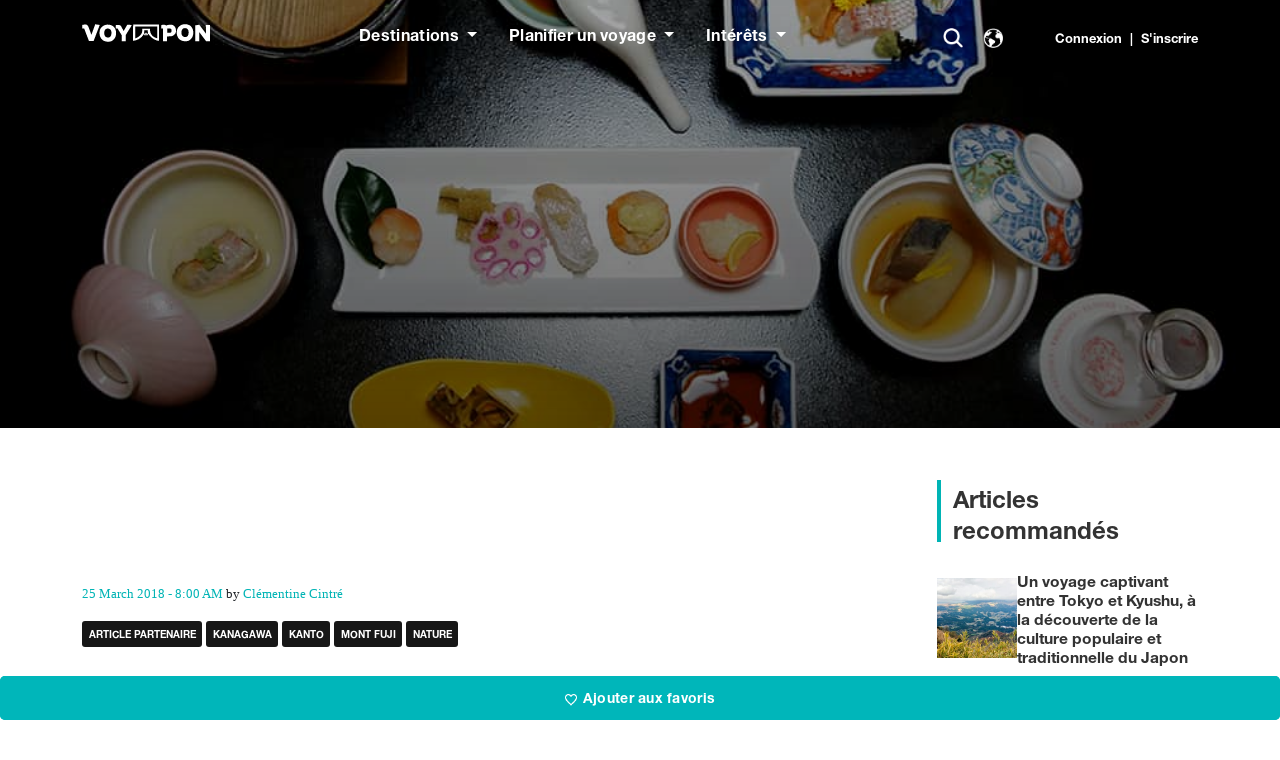

--- FILE ---
content_type: text/html; charset=UTF-8
request_url: https://voyapon.com/fr/ryokan-ebisuya-enoshima/
body_size: 33315
content:
<!DOCTYPE html>
<html lang="fr-FR">
<head>
	<!-- Google Tag Manager -->
	<script>(function(w,d,s,l,i){w[l]=w[l]||[];w[l].push({'gtm.start':
	new Date().getTime(),event:'gtm.js'});var f=d.getElementsByTagName(s)[0],
	j=d.createElement(s),dl=l!='dataLayer'?'&l='+l:'';j.async=true;j.src=
	'https://www.googletagmanager.com/gtm.js?id='+i+dl;f.parentNode.insertBefore(j,f);
	})(window,document,'script','dataLayer','GTM-PST4WSQ');</script>
	<!-- End Google Tag Manager -->
	<!-- Performance: Preconnect to third-party services -->
	<link rel="preconnect" href="https://www.googletagmanager.com">
	<link rel="preconnect" href="https://use.typekit.net" crossorigin>
	<link rel="preconnect" href="https://res.cloudinary.com" crossorigin>
	<!-- Adobe Fonts (async loaded to prevent render blocking) -->
	<link rel="preload" href="https://use.typekit.net/xqr5lvj.css" as="style" onload="this.onload=null;this.rel='stylesheet'">
	<noscript><link rel="stylesheet" href="https://use.typekit.net/xqr5lvj.css"></noscript>

	<meta charset="UTF-8">
	<meta name="viewport" content="width=device-width, initial-scale=1, shrink-to-fit=no">

	<meta name='robots' content='index, follow, max-image-preview:large, max-snippet:-1, max-video-preview:-1' />
	<style>img:is([sizes="auto" i], [sizes^="auto," i]) { contain-intrinsic-size: 3000px 1500px }</style>
	<link rel="preconnect" href="https://res.cloudinary.com" crossorigin>
<link rel="dns-prefetch" href="https://res.cloudinary.com">

	<!-- This site is optimized with the Yoast SEO Premium plugin v26.5 (Yoast SEO v26.5) - https://yoast.com/wordpress/plugins/seo/ -->
	<title>Une nuit historique au ryokan Ebisuya à Enoshima - VOYAPON FR</title>
	<meta name="description" content="Enoshima étant très proche de Tokyo, l&#039;île est une destination idéale pour une escapade depuis la capitale. Mais si l&#039;île peut se visiter en une journée, y rester pour la nuit permet de sentir une toute autre atmosphère. Le ryokan Ebisuya..." />
	<link rel="canonical" href="https://voyapon.com/fr/ryokan-ebisuya-enoshima/" />
	<meta property="og:locale" content="fr_FR" />
	<meta property="og:type" content="article" />
	<meta property="og:title" content="Une nuit historique au ryokan Ebisuya à Enoshima" />
	<meta property="og:description" content="Enoshima étant très proche de Tokyo, l&#039;île est une destination idéale pour une escapade depuis la capitale. Mais si l&#039;île peut se visiter en une journée, y rester pour la nuit permet de sentir une toute autre atmosphère. Le ryokan Ebisuya..." />
	<meta property="og:url" content="https://voyapon.com/fr/ryokan-ebisuya-enoshima/" />
	<meta property="og:site_name" content="VOYAPON FR" />
	<meta property="article:published_time" content="2018-03-24T23:00:38+00:00" />
	<meta property="article:modified_time" content="2021-05-04T14:55:34+00:00" />
	<meta property="og:image" content="https://voyapon.s3.amazonaws.com/wp-content/uploads/sites/2/2018/03/25021130/09-ebisuyaryokan.jpg" />
	<meta property="og:image:width" content="1011" />
	<meta property="og:image:height" content="672" />
	<meta property="og:image:type" content="image/jpeg" />
	<meta name="author" content="Clémentine Cintré" />
	<meta name="twitter:card" content="summary_large_image" />
	<meta name="twitter:image" content="https://voyapon.s3.amazonaws.com/wp-content/uploads/sites/2/2018/03/25021130/09-ebisuyaryokan.jpg" />
	<meta name="twitter:label1" content="Written by" />
	<meta name="twitter:data1" content="Clémentine Cintré" />
	<meta name="twitter:label2" content="Est. reading time" />
	<meta name="twitter:data2" content="10 minutes" />
	<script type="application/ld+json" class="yoast-schema-graph">{"@context":"https://schema.org","@graph":[{"@type":"WebPage","@id":"https://voyapon.com/fr/ryokan-ebisuya-enoshima/","url":"https://voyapon.com/fr/ryokan-ebisuya-enoshima/","name":"Une nuit historique au ryokan Ebisuya à Enoshima - VOYAPON FR","isPartOf":{"@id":"https://voyapon.com/fr/#website"},"primaryImageOfPage":{"@id":"https://voyapon.com/fr/ryokan-ebisuya-enoshima/#primaryimage"},"image":{"@id":"https://voyapon.com/fr/ryokan-ebisuya-enoshima/#primaryimage"},"thumbnailUrl":"https://voyapon.s3.amazonaws.com/wp-content/uploads/sites/2/2018/03/25021130/09-ebisuyaryokan.jpg","datePublished":"2018-03-24T23:00:38+00:00","dateModified":"2021-05-04T14:55:34+00:00","author":{"@id":"https://voyapon.com/fr/#/schema/person/d9f5ce78a02b2e55de7f5ae69e8491bd"},"description":"Enoshima étant très proche de Tokyo, l'île est une destination idéale pour une escapade depuis la capitale. Mais si l'île peut se visiter en une journée, y rester pour la nuit permet de sentir une toute autre atmosphère. Le ryokan Ebisuya...","breadcrumb":{"@id":"https://voyapon.com/fr/ryokan-ebisuya-enoshima/#breadcrumb"},"inLanguage":"fr-FR","potentialAction":[{"@type":"ReadAction","target":["https://voyapon.com/fr/ryokan-ebisuya-enoshima/"]}]},{"@type":"ImageObject","inLanguage":"fr-FR","@id":"https://voyapon.com/fr/ryokan-ebisuya-enoshima/#primaryimage","url":"https://voyapon.s3.amazonaws.com/wp-content/uploads/sites/2/2018/03/25021130/09-ebisuyaryokan.jpg","contentUrl":"https://voyapon.s3.amazonaws.com/wp-content/uploads/sites/2/2018/03/25021130/09-ebisuyaryokan.jpg","width":1011,"height":672,"caption":"Ryokan Ebisuya : le repas 1"},{"@type":"BreadcrumbList","@id":"https://voyapon.com/fr/ryokan-ebisuya-enoshima/#breadcrumb","itemListElement":[{"@type":"ListItem","position":1,"name":"Home","item":"https://voyapon.com/fr/"},{"@type":"ListItem","position":2,"name":"Nos Articles","item":"https://voyapon.com/fr/archives/"},{"@type":"ListItem","position":3,"name":"Une nuit historique au ryokan Ebisuya à Enoshima"}]},{"@type":"WebSite","@id":"https://voyapon.com/fr/#website","url":"https://voyapon.com/fr/","name":"VOYAPON FR","description":"Guide de voyage au Japon","potentialAction":[{"@type":"SearchAction","target":{"@type":"EntryPoint","urlTemplate":"https://voyapon.com/fr/?s={search_term_string}"},"query-input":{"@type":"PropertyValueSpecification","valueRequired":true,"valueName":"search_term_string"}}],"inLanguage":"fr-FR"},{"@type":"Person","@id":"https://voyapon.com/fr/#/schema/person/d9f5ce78a02b2e55de7f5ae69e8491bd","name":"Clémentine Cintré","image":{"@type":"ImageObject","inLanguage":"fr-FR","@id":"https://voyapon.com/fr/#/schema/person/image/","url":"https://voyapon.s3.amazonaws.com/wp-content/uploads/sites/2/2020/07/27175327/clementine-cintre_writer.jpg","contentUrl":"https://voyapon.s3.amazonaws.com/wp-content/uploads/sites/2/2020/07/27175327/clementine-cintre_writer.jpg","caption":"Clémentine Cintré"},"description":"En septembre 2017, je quittai la France et mon travail dans un centre de danse contemporaine pour m'installer au Japon. Quelques jours plus tard, je séjournais dans une ferme à Oita pour écrire mon premier article pour Voyapon — dont j'allais devenir rédactrice en chef deux ans plus tard. Si vous visitez Kyoto en août, il est probable que vous me croisiez lors des fêtes de Bon Odori. Deux autres de mes passions sont les îles et les chats, et ça tombe bien : le Japon a de quoi me combler dans ces deux domaines. ","sameAs":["https://www.instagram.com/clem_buraburablabla/"],"url":"https://voyapon.com/fr/author/clementine/"}]}</script>
	<!-- / Yoast SEO Premium plugin. -->


<meta property="og:image:width" content="1920" />
<meta property="og:image:height" content="1080" />
<link rel='dns-prefetch' href='//accounts.google.com' />
<link rel='dns-prefetch' href='//res.cloudinary.com' />
<link rel='preconnect' href='https://res.cloudinary.com' />
<link rel="alternate" type="application/rss+xml" title="VOYAPON FR &raquo; Feed" href="https://voyapon.com/fr/feed/" />
<link rel="alternate" type="application/rss+xml" title="VOYAPON FR &raquo; Comments Feed" href="https://voyapon.com/fr/comments/feed/" />
<link rel="preload" as="image" href="https://voyapon.s3.amazonaws.com/wp-content/uploads/sites/2/2018/03/25021130/09-ebisuyaryokan.webp" type="image/webp" fetchpriority="high">
<link rel="alternate" type="application/rss+xml" title="VOYAPON FR &raquo; Une nuit historique au ryokan Ebisuya à Enoshima Comments Feed" href="https://voyapon.com/fr/ryokan-ebisuya-enoshima/feed/" />
<script type="application/ld+json">{"@context":"https://schema.org","@graph":[{"@context":"https://schema.org","@type":"Organization","@id":"https://voyapon.com/fr#organization","name":"VOYAPON FR","url":"https://voyapon.com/fr","logo":{"@type":"ImageObject","url":"https://voyapon.com/fr/wp-content/themes/voyapon-theme/assets/images/logo-color.svg"},"sameAs":["https://www.facebook.com/voyapon.japan","https://twitter.com/voyapon","https://www.instagram.com/voyaponjapan/"],"contactPoint":{"@type":"ContactPoint","contactType":"Customer Service","email":"julien@dunes.jp","availableLanguage":["English","Français","Deutsch","Italiano","Español"]}},{"@context":"https://schema.org","@type":"WebSite","@id":"https://voyapon.com/fr#website","name":"VOYAPON FR","url":"https://voyapon.com/fr","description":"Guide de voyage au Japon","publisher":{"@id":"https://voyapon.com/fr#organization"},"inLanguage":"fr_FR","potentialAction":{"@type":"SearchAction","target":{"@type":"EntryPoint","urlTemplate":"https://voyapon.com/fr/?s={search_term_string}"},"query-input":"required name=search_term_string"}},{"@context":"https://schema.org","@type":"Article","@id":"https://voyapon.com/fr/ryokan-ebisuya-enoshima/#article","headline":"Une nuit historique au <em>ryokan</em> Ebisuya à Enoshima","description":"Ajouter aux favorisiAjouter cet article à votre liste personnelleNuit au ryokan Ebisuya en partenariat avec l’Association Touristique de la Ville de Fujisawa. Enoshima (江の島) étant très proche de Tokyo, l&#8217;île est une destination idéale pour une escapade depuis la capitale : visiter ses sanctuaires, flâner des les petites rues, monter en haut de l&#8217;Enoshima Sea [&hellip;]","url":"https://voyapon.com/fr/ryokan-ebisuya-enoshima/","datePublished":"2018-03-25T08:00:38+09:00","dateModified":"2021-05-04T23:55:34+09:00","author":{"@type":"Person","@id":"https://voyapon.com/fr/author/clementine/#person","name":"Clémentine Cintré","url":"https://voyapon.com/fr/author/clementine/"},"publisher":{"@id":"https://voyapon.com/fr#organization"},"mainEntityOfPage":{"@type":"WebPage","@id":"https://voyapon.com/fr/ryokan-ebisuya-enoshima/"},"inLanguage":"fr_FR","image":{"@type":"ImageObject","url":"https://voyapon.s3.amazonaws.com/wp-content/uploads/sites/2/2018/03/25021130/09-ebisuyaryokan.jpg","width":1920,"height":1080},"keywords":"Article partenaire, Kanagawa, Kanto, Mont Fuji, Nature, Plages et îles, Ryokan, Temples et sanctuaires","articleSection":"Article partenaire","wordCount":1326}]}</script>
<link rel='stylesheet' id='vss-frontend-styles-css' href='https://voyapon.com/fr/wp-content/plugins/voyapon-spot-saver/assets/css/vss-frontend-styles.css?ver=1.0' media='all' />
<link rel='stylesheet' id='theme-style-css' href='https://voyapon.com/fr/wp-content/themes/voyapon-theme/style.css?ver=3.6.0' media='all' />
<link rel='stylesheet' id='wp-block-library-css' href='https://voyapon.com/fr/wp-includes/css/dist/block-library/style.css?ver=6.8.3' media='all' />
<style id='wp-block-library-theme-inline-css'>
.wp-block-audio :where(figcaption){
  color:#555;
  font-size:13px;
  text-align:center;
}
.is-dark-theme .wp-block-audio :where(figcaption){
  color:#ffffffa6;
}

.wp-block-audio{
  margin:0 0 1em;
}

.wp-block-code{
  border:1px solid #ccc;
  border-radius:4px;
  font-family:Menlo,Consolas,monaco,monospace;
  padding:.8em 1em;
}

.wp-block-embed :where(figcaption){
  color:#555;
  font-size:13px;
  text-align:center;
}
.is-dark-theme .wp-block-embed :where(figcaption){
  color:#ffffffa6;
}

.wp-block-embed{
  margin:0 0 1em;
}

.blocks-gallery-caption{
  color:#555;
  font-size:13px;
  text-align:center;
}
.is-dark-theme .blocks-gallery-caption{
  color:#ffffffa6;
}

:root :where(.wp-block-image figcaption){
  color:#555;
  font-size:13px;
  text-align:center;
}
.is-dark-theme :root :where(.wp-block-image figcaption){
  color:#ffffffa6;
}

.wp-block-image{
  margin:0 0 1em;
}

.wp-block-pullquote{
  border-bottom:4px solid;
  border-top:4px solid;
  color:currentColor;
  margin-bottom:1.75em;
}
.wp-block-pullquote cite,.wp-block-pullquote footer,.wp-block-pullquote__citation{
  color:currentColor;
  font-size:.8125em;
  font-style:normal;
  text-transform:uppercase;
}

.wp-block-quote{
  border-left:.25em solid;
  margin:0 0 1.75em;
  padding-left:1em;
}
.wp-block-quote cite,.wp-block-quote footer{
  color:currentColor;
  font-size:.8125em;
  font-style:normal;
  position:relative;
}
.wp-block-quote:where(.has-text-align-right){
  border-left:none;
  border-right:.25em solid;
  padding-left:0;
  padding-right:1em;
}
.wp-block-quote:where(.has-text-align-center){
  border:none;
  padding-left:0;
}
.wp-block-quote.is-large,.wp-block-quote.is-style-large,.wp-block-quote:where(.is-style-plain){
  border:none;
}

.wp-block-search .wp-block-search__label{
  font-weight:700;
}

.wp-block-search__button{
  border:1px solid #ccc;
  padding:.375em .625em;
}

:where(.wp-block-group.has-background){
  padding:1.25em 2.375em;
}

.wp-block-separator.has-css-opacity{
  opacity:.4;
}

.wp-block-separator{
  border:none;
  border-bottom:2px solid;
  margin-left:auto;
  margin-right:auto;
}
.wp-block-separator.has-alpha-channel-opacity{
  opacity:1;
}
.wp-block-separator:not(.is-style-wide):not(.is-style-dots){
  width:100px;
}
.wp-block-separator.has-background:not(.is-style-dots){
  border-bottom:none;
  height:1px;
}
.wp-block-separator.has-background:not(.is-style-wide):not(.is-style-dots){
  height:2px;
}

.wp-block-table{
  margin:0 0 1em;
}
.wp-block-table td,.wp-block-table th{
  word-break:normal;
}
.wp-block-table :where(figcaption){
  color:#555;
  font-size:13px;
  text-align:center;
}
.is-dark-theme .wp-block-table :where(figcaption){
  color:#ffffffa6;
}

.wp-block-video :where(figcaption){
  color:#555;
  font-size:13px;
  text-align:center;
}
.is-dark-theme .wp-block-video :where(figcaption){
  color:#ffffffa6;
}

.wp-block-video{
  margin:0 0 1em;
}

:root :where(.wp-block-template-part.has-background){
  margin-bottom:0;
  margin-top:0;
  padding:1.25em 2.375em;
}
</style>
<style id='classic-theme-styles-inline-css'>
/**
 * These rules are needed for backwards compatibility.
 * They should match the button element rules in the base theme.json file.
 */
.wp-block-button__link {
	color: #ffffff;
	background-color: #32373c;
	border-radius: 9999px; /* 100% causes an oval, but any explicit but really high value retains the pill shape. */

	/* This needs a low specificity so it won't override the rules from the button element if defined in theme.json. */
	box-shadow: none;
	text-decoration: none;

	/* The extra 2px are added to size solids the same as the outline versions.*/
	padding: calc(0.667em + 2px) calc(1.333em + 2px);

	font-size: 1.125em;
}

.wp-block-file__button {
	background: #32373c;
	color: #ffffff;
	text-decoration: none;
}

</style>
<link rel='stylesheet' id='ht_toc-style-css-css' href='https://voyapon.com/fr/wp-content/plugins/heroic-table-of-contents/dist/blocks.style.build.css?ver=1750660056' media='all' />
<style id='global-styles-inline-css'>
:root{--wp--preset--aspect-ratio--square: 1;--wp--preset--aspect-ratio--4-3: 4/3;--wp--preset--aspect-ratio--3-4: 3/4;--wp--preset--aspect-ratio--3-2: 3/2;--wp--preset--aspect-ratio--2-3: 2/3;--wp--preset--aspect-ratio--16-9: 16/9;--wp--preset--aspect-ratio--9-16: 9/16;--wp--preset--color--black: #000000;--wp--preset--color--cyan-bluish-gray: #abb8c3;--wp--preset--color--white: #ffffff;--wp--preset--color--pale-pink: #f78da7;--wp--preset--color--vivid-red: #cf2e2e;--wp--preset--color--luminous-vivid-orange: #ff6900;--wp--preset--color--luminous-vivid-amber: #fcb900;--wp--preset--color--light-green-cyan: #7bdcb5;--wp--preset--color--vivid-green-cyan: #00d084;--wp--preset--color--pale-cyan-blue: #8ed1fc;--wp--preset--color--vivid-cyan-blue: #0693e3;--wp--preset--color--vivid-purple: #9b51e0;--wp--preset--gradient--vivid-cyan-blue-to-vivid-purple: linear-gradient(135deg,rgba(6,147,227,1) 0%,rgb(155,81,224) 100%);--wp--preset--gradient--light-green-cyan-to-vivid-green-cyan: linear-gradient(135deg,rgb(122,220,180) 0%,rgb(0,208,130) 100%);--wp--preset--gradient--luminous-vivid-amber-to-luminous-vivid-orange: linear-gradient(135deg,rgba(252,185,0,1) 0%,rgba(255,105,0,1) 100%);--wp--preset--gradient--luminous-vivid-orange-to-vivid-red: linear-gradient(135deg,rgba(255,105,0,1) 0%,rgb(207,46,46) 100%);--wp--preset--gradient--very-light-gray-to-cyan-bluish-gray: linear-gradient(135deg,rgb(238,238,238) 0%,rgb(169,184,195) 100%);--wp--preset--gradient--cool-to-warm-spectrum: linear-gradient(135deg,rgb(74,234,220) 0%,rgb(151,120,209) 20%,rgb(207,42,186) 40%,rgb(238,44,130) 60%,rgb(251,105,98) 80%,rgb(254,248,76) 100%);--wp--preset--gradient--blush-light-purple: linear-gradient(135deg,rgb(255,206,236) 0%,rgb(152,150,240) 100%);--wp--preset--gradient--blush-bordeaux: linear-gradient(135deg,rgb(254,205,165) 0%,rgb(254,45,45) 50%,rgb(107,0,62) 100%);--wp--preset--gradient--luminous-dusk: linear-gradient(135deg,rgb(255,203,112) 0%,rgb(199,81,192) 50%,rgb(65,88,208) 100%);--wp--preset--gradient--pale-ocean: linear-gradient(135deg,rgb(255,245,203) 0%,rgb(182,227,212) 50%,rgb(51,167,181) 100%);--wp--preset--gradient--electric-grass: linear-gradient(135deg,rgb(202,248,128) 0%,rgb(113,206,126) 100%);--wp--preset--gradient--midnight: linear-gradient(135deg,rgb(2,3,129) 0%,rgb(40,116,252) 100%);--wp--preset--font-size--small: 13px;--wp--preset--font-size--medium: 20px;--wp--preset--font-size--large: 36px;--wp--preset--font-size--x-large: 42px;--wp--preset--spacing--20: 0.44rem;--wp--preset--spacing--30: 0.67rem;--wp--preset--spacing--40: 1rem;--wp--preset--spacing--50: 1.5rem;--wp--preset--spacing--60: 2.25rem;--wp--preset--spacing--70: 3.38rem;--wp--preset--spacing--80: 5.06rem;--wp--preset--shadow--natural: 6px 6px 9px rgba(0, 0, 0, 0.2);--wp--preset--shadow--deep: 12px 12px 50px rgba(0, 0, 0, 0.4);--wp--preset--shadow--sharp: 6px 6px 0px rgba(0, 0, 0, 0.2);--wp--preset--shadow--outlined: 6px 6px 0px -3px rgba(255, 255, 255, 1), 6px 6px rgba(0, 0, 0, 1);--wp--preset--shadow--crisp: 6px 6px 0px rgba(0, 0, 0, 1);}:where(.is-layout-flex){gap: 0.5em;}:where(.is-layout-grid){gap: 0.5em;}body .is-layout-flex{display: flex;}.is-layout-flex{flex-wrap: wrap;align-items: center;}.is-layout-flex > :is(*, div){margin: 0;}body .is-layout-grid{display: grid;}.is-layout-grid > :is(*, div){margin: 0;}:where(.wp-block-columns.is-layout-flex){gap: 2em;}:where(.wp-block-columns.is-layout-grid){gap: 2em;}:where(.wp-block-post-template.is-layout-flex){gap: 1.25em;}:where(.wp-block-post-template.is-layout-grid){gap: 1.25em;}.has-black-color{color: var(--wp--preset--color--black) !important;}.has-cyan-bluish-gray-color{color: var(--wp--preset--color--cyan-bluish-gray) !important;}.has-white-color{color: var(--wp--preset--color--white) !important;}.has-pale-pink-color{color: var(--wp--preset--color--pale-pink) !important;}.has-vivid-red-color{color: var(--wp--preset--color--vivid-red) !important;}.has-luminous-vivid-orange-color{color: var(--wp--preset--color--luminous-vivid-orange) !important;}.has-luminous-vivid-amber-color{color: var(--wp--preset--color--luminous-vivid-amber) !important;}.has-light-green-cyan-color{color: var(--wp--preset--color--light-green-cyan) !important;}.has-vivid-green-cyan-color{color: var(--wp--preset--color--vivid-green-cyan) !important;}.has-pale-cyan-blue-color{color: var(--wp--preset--color--pale-cyan-blue) !important;}.has-vivid-cyan-blue-color{color: var(--wp--preset--color--vivid-cyan-blue) !important;}.has-vivid-purple-color{color: var(--wp--preset--color--vivid-purple) !important;}.has-black-background-color{background-color: var(--wp--preset--color--black) !important;}.has-cyan-bluish-gray-background-color{background-color: var(--wp--preset--color--cyan-bluish-gray) !important;}.has-white-background-color{background-color: var(--wp--preset--color--white) !important;}.has-pale-pink-background-color{background-color: var(--wp--preset--color--pale-pink) !important;}.has-vivid-red-background-color{background-color: var(--wp--preset--color--vivid-red) !important;}.has-luminous-vivid-orange-background-color{background-color: var(--wp--preset--color--luminous-vivid-orange) !important;}.has-luminous-vivid-amber-background-color{background-color: var(--wp--preset--color--luminous-vivid-amber) !important;}.has-light-green-cyan-background-color{background-color: var(--wp--preset--color--light-green-cyan) !important;}.has-vivid-green-cyan-background-color{background-color: var(--wp--preset--color--vivid-green-cyan) !important;}.has-pale-cyan-blue-background-color{background-color: var(--wp--preset--color--pale-cyan-blue) !important;}.has-vivid-cyan-blue-background-color{background-color: var(--wp--preset--color--vivid-cyan-blue) !important;}.has-vivid-purple-background-color{background-color: var(--wp--preset--color--vivid-purple) !important;}.has-black-border-color{border-color: var(--wp--preset--color--black) !important;}.has-cyan-bluish-gray-border-color{border-color: var(--wp--preset--color--cyan-bluish-gray) !important;}.has-white-border-color{border-color: var(--wp--preset--color--white) !important;}.has-pale-pink-border-color{border-color: var(--wp--preset--color--pale-pink) !important;}.has-vivid-red-border-color{border-color: var(--wp--preset--color--vivid-red) !important;}.has-luminous-vivid-orange-border-color{border-color: var(--wp--preset--color--luminous-vivid-orange) !important;}.has-luminous-vivid-amber-border-color{border-color: var(--wp--preset--color--luminous-vivid-amber) !important;}.has-light-green-cyan-border-color{border-color: var(--wp--preset--color--light-green-cyan) !important;}.has-vivid-green-cyan-border-color{border-color: var(--wp--preset--color--vivid-green-cyan) !important;}.has-pale-cyan-blue-border-color{border-color: var(--wp--preset--color--pale-cyan-blue) !important;}.has-vivid-cyan-blue-border-color{border-color: var(--wp--preset--color--vivid-cyan-blue) !important;}.has-vivid-purple-border-color{border-color: var(--wp--preset--color--vivid-purple) !important;}.has-vivid-cyan-blue-to-vivid-purple-gradient-background{background: var(--wp--preset--gradient--vivid-cyan-blue-to-vivid-purple) !important;}.has-light-green-cyan-to-vivid-green-cyan-gradient-background{background: var(--wp--preset--gradient--light-green-cyan-to-vivid-green-cyan) !important;}.has-luminous-vivid-amber-to-luminous-vivid-orange-gradient-background{background: var(--wp--preset--gradient--luminous-vivid-amber-to-luminous-vivid-orange) !important;}.has-luminous-vivid-orange-to-vivid-red-gradient-background{background: var(--wp--preset--gradient--luminous-vivid-orange-to-vivid-red) !important;}.has-very-light-gray-to-cyan-bluish-gray-gradient-background{background: var(--wp--preset--gradient--very-light-gray-to-cyan-bluish-gray) !important;}.has-cool-to-warm-spectrum-gradient-background{background: var(--wp--preset--gradient--cool-to-warm-spectrum) !important;}.has-blush-light-purple-gradient-background{background: var(--wp--preset--gradient--blush-light-purple) !important;}.has-blush-bordeaux-gradient-background{background: var(--wp--preset--gradient--blush-bordeaux) !important;}.has-luminous-dusk-gradient-background{background: var(--wp--preset--gradient--luminous-dusk) !important;}.has-pale-ocean-gradient-background{background: var(--wp--preset--gradient--pale-ocean) !important;}.has-electric-grass-gradient-background{background: var(--wp--preset--gradient--electric-grass) !important;}.has-midnight-gradient-background{background: var(--wp--preset--gradient--midnight) !important;}.has-small-font-size{font-size: var(--wp--preset--font-size--small) !important;}.has-medium-font-size{font-size: var(--wp--preset--font-size--medium) !important;}.has-large-font-size{font-size: var(--wp--preset--font-size--large) !important;}.has-x-large-font-size{font-size: var(--wp--preset--font-size--x-large) !important;}
:where(.wp-block-post-template.is-layout-flex){gap: 1.25em;}:where(.wp-block-post-template.is-layout-grid){gap: 1.25em;}
:where(.wp-block-columns.is-layout-flex){gap: 2em;}:where(.wp-block-columns.is-layout-grid){gap: 2em;}
:root :where(.wp-block-pullquote){font-size: 1.5em;line-height: 1.6;}
</style>
<link rel='stylesheet' id='lvca-animate-styles-css' href='https://voyapon.com/fr/wp-content/plugins/addons-for-visual-composer/assets/css/animate.css?ver=3.9.1' media='all' />
<link rel='stylesheet' id='lvca-frontend-styles-css' href='https://voyapon.com/fr/wp-content/plugins/addons-for-visual-composer/assets/css/lvca-frontend.css?ver=3.9.1' media='all' />
<link rel='stylesheet' id='lvca-icomoon-styles-css' href='https://voyapon.com/fr/wp-content/plugins/addons-for-visual-composer/assets/css/icomoon.css?ver=3.9.1' media='all' />
<link rel='stylesheet' id='font-awesome-css' href='https://voyapon.com/fr/wp-content/plugins/salient-core/css/font-awesome.min.css?ver=2.0.6' media='all' />
<link rel='stylesheet' id='salient-wpbakery-addons-css' href='https://voyapon.com/fr/wp-content/plugins/salient-core/css/salient-wpbakery-addons-basic.css?ver=2.0.6' media='all' />
<link rel='stylesheet' id='vso-style-css' href='https://voyapon.com/fr/wp-content/plugins/vso/assets/css/vso-style.css?ver=6.8.3' media='all' />
<link rel='stylesheet' id='lvca-slick-css' href='https://voyapon.com/fr/wp-content/plugins/addons-for-visual-composer/assets/css/slick.css?ver=3.9.1' media='all' />
<link rel='stylesheet' id='lvca-posts-carousel-css' href='https://voyapon.com/fr/wp-content/plugins/addons-for-visual-composer/includes/addons/posts-carousel/css/style.css?ver=3.9.1' media='all' />
<link rel='stylesheet' id='main-css' href='https://voyapon.com/fr/wp-content/themes/voyapon-theme/build/main.css?ver=3.6.0' media='all' />
<link rel='stylesheet' id='salient-wp-menu-dynamic-css' href='https://voyapon.com/fr/wp-content/uploads/sites/2/salient/menu-dynamic.css?ver=61807' media='all' />
<style id='akismet-widget-style-inline-css'>

			.a-stats {
				--akismet-color-mid-green: #357b49;
				--akismet-color-white: #fff;
				--akismet-color-light-grey: #f6f7f7;

				max-width: 350px;
				width: auto;
			}

			.a-stats * {
				all: unset;
				box-sizing: border-box;
			}

			.a-stats strong {
				font-weight: 600;
			}

			.a-stats a.a-stats__link,
			.a-stats a.a-stats__link:visited,
			.a-stats a.a-stats__link:active {
				background: var(--akismet-color-mid-green);
				border: none;
				box-shadow: none;
				border-radius: 8px;
				color: var(--akismet-color-white);
				cursor: pointer;
				display: block;
				font-family: -apple-system, BlinkMacSystemFont, 'Segoe UI', 'Roboto', 'Oxygen-Sans', 'Ubuntu', 'Cantarell', 'Helvetica Neue', sans-serif;
				font-weight: 500;
				padding: 12px;
				text-align: center;
				text-decoration: none;
				transition: all 0.2s ease;
			}

			/* Extra specificity to deal with TwentyTwentyOne focus style */
			.widget .a-stats a.a-stats__link:focus {
				background: var(--akismet-color-mid-green);
				color: var(--akismet-color-white);
				text-decoration: none;
			}

			.a-stats a.a-stats__link:hover {
				filter: brightness(110%);
				box-shadow: 0 4px 12px rgba(0, 0, 0, 0.06), 0 0 2px rgba(0, 0, 0, 0.16);
			}

			.a-stats .count {
				color: var(--akismet-color-white);
				display: block;
				font-size: 1.5em;
				line-height: 1.4;
				padding: 0 13px;
				white-space: nowrap;
			}
		
</style>
<link rel='stylesheet' id='sib-front-css-css' href='https://voyapon.com/fr/wp-content/plugins/mailin/css/mailin-front.css?ver=6.8.3' media='all' />
<script>
var CLDLB = {"image_delivery":"on","image_optimization":"on","image_format":"webp","image_quality":"auto","image_freeform":"","svg_support":"off","crop_sizes":"","image_preview":"https:\/\/res.cloudinary.com\/demo\/image\/upload\/w_600\/sample.jpg","video_delivery":"on","video_player":"wp","adaptive_streaming":"off","adaptive_streaming_mode":"mpd","video_controls":"on","video_loop":"off","video_autoplay_mode":"off","video_optimization":"on","video_format":"auto","video_quality":"auto","video_freeform":"","video_preview":"","use_lazy_load":"on","lazy_threshold":"100px","lazy_custom_color":"rgba(153,153,153,0.5)","lazy_animate":"on","lazy_placeholder":"blur","dpr":"2X","lazyload_preview":"https:\/\/res.cloudinary.com\/demo\/image\/upload\/w_600\/sample.jpg","enable_breakpoints":"on","pixel_step":200,"breakpoints":"","max_width":2048,"min_width":200,"breakpoints_preview":"https:\/\/res.cloudinary.com\/demo\/image\/upload\/w_600\/sample.jpg","overlay":"on","placeholder":"e_blur:2000,q_1,f_auto","base_url":"https:\/\/res.cloudinary.com\/dkvemvejz"};!function(){const e={deviceDensity:window.devicePixelRatio?window.devicePixelRatio:"auto",density:null,config:CLDLB||{},lazyThreshold:0,enabled:!1,sizeBands:[],iObserver:null,pObserver:null,rObserver:null,aboveFold:!0,minPlaceholderThreshold:500,bind(e){e.CLDbound=!0,this.enabled||this._init();const t=e.dataset.size.split(" ");e.originalWidth=t[0],e.originalHeight=t[1],this.pObserver?(this.aboveFold&&this.inInitialView(e)?this.buildImage(e):(this.pObserver.observe(e),this.iObserver.observe(e)),e.addEventListener("error",(t=>{e.srcset="",e.src='data:image/svg+xml;utf8,<svg xmlns="http://www.w3.org/2000/svg"><rect width="100%" height="100%" fill="rgba(0,0,0,0.1)"/><text x="50%" y="50%" fill="red" text-anchor="middle" dominant-baseline="middle">%26%23x26A0%3B︎</text></svg>',this.rObserver.unobserve(e)}))):this.setupFallback(e)},buildImage(e){e.dataset.srcset?(e.cld_loaded=!0,e.srcset=e.dataset.srcset):(e.src=this.getSizeURL(e),e.dataset.responsive&&this.rObserver.observe(e))},inInitialView(e){const t=e.getBoundingClientRect();return this.aboveFold=t.top<window.innerHeight+this.lazyThreshold,this.aboveFold},setupFallback(e){const t=[];this.sizeBands.forEach((i=>{if(i<=e.originalWidth){let s=this.getSizeURL(e,i,!0)+` ${i}w`;-1===t.indexOf(s)&&t.push(s)}})),e.srcset=t.join(","),e.sizes=`(max-width: ${e.originalWidth}px) 100vw, ${e.originalWidth}px`},_init(){this.enabled=!0,this._calcThreshold(),this._getDensity();let e=parseInt(this.config.max_width);const t=parseInt(this.config.min_width),i=parseInt(this.config.pixel_step);for(;e-i>=t;)e-=i,this.sizeBands.push(e);"undefined"!=typeof IntersectionObserver&&this._setupObservers(),this.enabled=!0},_setupObservers(){const e={rootMargin:this.lazyThreshold+"px 0px "+this.lazyThreshold+"px 0px"},t=this.minPlaceholderThreshold<2*this.lazyThreshold?2*this.lazyThreshold:this.minPlaceholderThreshold,i={rootMargin:t+"px 0px "+t+"px 0px"};this.rObserver=new ResizeObserver(((e,t)=>{e.forEach((e=>{e.target.cld_loaded&&e.contentRect.width>=e.target.cld_loaded&&(e.target.src=this.getSizeURL(e.target))}))})),this.iObserver=new IntersectionObserver(((e,t)=>{e.forEach((e=>{e.isIntersecting&&(this.buildImage(e.target),t.unobserve(e.target),this.pObserver.unobserve(e.target))}))}),e),this.pObserver=new IntersectionObserver(((e,t)=>{e.forEach((e=>{e.isIntersecting&&(e.target.src=this.getPlaceholderURL(e.target),t.unobserve(e.target))}))}),i)},_calcThreshold(){const e=this.config.lazy_threshold.replace(/[^0-9]/g,"");let t=0;switch(this.config.lazy_threshold.replace(/[0-9]/g,"").toLowerCase()){case"em":t=parseFloat(getComputedStyle(document.body).fontSize)*e;break;case"rem":t=parseFloat(getComputedStyle(document.documentElement).fontSize)*e;break;case"vh":t=window.innerHeight/e*100;break;default:t=e}this.lazyThreshold=parseInt(t,10)},_getDensity(){let e=this.config.dpr?this.config.dpr.replace("X",""):"off";if("off"===e)return this.density=1,1;let t=this.deviceDensity;"max"!==e&&"auto"!==t&&(e=parseFloat(e),t=t>Math.ceil(e)?e:t),this.density=t},scaleWidth(e,t,i){const s=parseInt(this.config.max_width),r=Math.round(s/i);if(!t){t=e.width;let a=Math.round(t/i);for(;-1===this.sizeBands.indexOf(t)&&a<r&&t<s;)t++,a=Math.round(t/i)}return t>s&&(t=s),e.originalWidth<t&&(t=e.originalWidth),t},scaleSize(e,t,i){const s=e.dataset.crop?parseFloat(e.dataset.crop):(e.originalWidth/e.originalHeight).toFixed(2),r=this.scaleWidth(e,t,s),a=Math.round(r/s),o=[];return e.dataset.transformationCrop?o.push(e.dataset.transformationCrop):e.dataset.crop||(o.push(e.dataset.crop?"c_fill":"c_scale"),e.dataset.crop&&o.push("g_auto")),o.push("w_"+r),o.push("h_"+a),i&&1!==this.density&&o.push("dpr_"+this.density),e.cld_loaded=r,{transformation:o.join(","),nameExtension:r+"x"+a}},getDeliveryMethod:e=>e.dataset.seo&&"upload"===e.dataset.delivery?"images":"image/"+e.dataset.delivery,getSizeURL(e,t){const i=this.scaleSize(e,t,!0);return[this.config.base_url,this.getDeliveryMethod(e),"upload"===e.dataset.delivery?i.transformation:"",e.dataset.transformations,"v"+e.dataset.version,e.dataset.publicId+"?_i=AA"].filter(this.empty).join("/")},getPlaceholderURL(e){e.cld_placehold=!0;const t=this.scaleSize(e,null,!1);return[this.config.base_url,this.getDeliveryMethod(e),t.transformation,this.config.placeholder,e.dataset.publicId].filter(this.empty).join("/")},empty:e=>void 0!==e&&0!==e.length};window.CLDBind=t=>{t.CLDbound||e.bind(t)},window.initFallback=()=>{[...document.querySelectorAll('img[data-cloudinary="lazy"]')].forEach((e=>{CLDBind(e)}))},window.addEventListener("load",(()=>{initFallback()})),document.querySelector('script[src*="?cloudinary_lazy_load_loader"]')&&initFallback()}();
</script>
<script src="https://voyapon.com/fr/wp-includes/js/jquery/jquery.js?ver=3.7.1" id="jquery-core-js"></script>
<script src="https://voyapon.com/fr/wp-content/plugins/addons-for-visual-composer/assets/js/jquery.waypoints.min.js?ver=3.9.1" id="lvca-waypoints-js"></script>
<script id="lvca-frontend-scripts-js-extra">
var lvca_settings = {"mobile_width":"780","custom_css":""};
</script>
<script src="https://voyapon.com/fr/wp-content/plugins/addons-for-visual-composer/assets/js/lvca-frontend.min.js?ver=3.9.1" id="lvca-frontend-scripts-js"></script>
<script src="https://voyapon.com/fr/wp-content/plugins/salient-core/js/third-party/jquery.easing.js?ver=2.0.6" id="jquery-easing-js"></script>
<script src="https://voyapon.com/fr/wp-content/plugins/salient-core/js/third-party/imagesLoaded.min.js?ver=2.0.6" id="imagesLoaded-js"></script>
<script src="https://voyapon.com/fr/wp-content/plugins/salient-core/js/init.js?ver=2.0.6" id="salient-wpbakery-addons-js"></script>
<script src="https://voyapon.com/fr/wp-content/plugins/addons-for-visual-composer/includes/addons/posts-carousel/js/posts-carousel.min.js?ver=3.9.1" id="lvca-post-carousel-js"></script>
<script src="https://voyapon.com/fr/wp-content/plugins/addons-for-visual-composer/assets/js/slick.min.js?ver=3.9.1" id="lvca-slick-carousel-js"></script>
<script src="https://voyapon.com/fr/wp-content/themes/voyapon-theme/assets/js/jquery-compat-fix.js?ver=3.6.0" id="jquery-compat-fix-js"></script>
<script id="sib-front-js-js-extra">
var sibErrMsg = {"invalidMail":"Veuillez entrer une adresse e-mail valide.","requiredField":"Veuillez compl\u00e9ter les champs obligatoires.","invalidDateFormat":"Veuillez entrer une date valide.","invalidSMSFormat":"Veuillez entrer une num\u00e9ro de t\u00e9l\u00e9phone valide."};
var ajax_sib_front_object = {"ajax_url":"https:\/\/voyapon.com\/fr\/wp-admin\/admin-ajax.php","ajax_nonce":"f6e7cb57d4","flag_url":"https:\/\/voyapon.com\/fr\/wp-content\/plugins\/mailin\/img\/flags\/"};
</script>
<script src="https://voyapon.com/fr/wp-content/plugins/mailin/js/mailin-front.js?ver=1768869362" id="sib-front-js-js"></script>
<link rel="https://api.w.org/" href="https://voyapon.com/fr/wp-json/" /><link rel="alternate" title="JSON" type="application/json" href="https://voyapon.com/fr/wp-json/wp/v2/posts/32246" /><link rel="EditURI" type="application/rsd+xml" title="RSD" href="https://voyapon.com/fr/xmlrpc.php?rsd" />
<meta name="generator" content="WordPress 6.8.3" />
<link rel='shortlink' href='https://voyapon.com/fr/?p=32246' />
        <script type="text/javascript">
            (function () {
                window.lvca_fs = {can_use_premium_code: false};
            })();
        </script>
        
<!-- Juiz Lang Attributes BEGINS -->
<link rel="alternate" hreflang="x-default" href="https://voyapon.com/fr/ryokan-ebisuya-enoshima/" />
<link rel="alternate" hreflang="fr" href="https://voyapon.com/fr/ryokan-ebisuya-enoshima/" />
<link rel="alternate" hreflang="en" href="https://voyapon.com/enoshima-historical-ryokan/" />
<link rel="alternate" hreflang="de" href="https://voyapon.com/de/enoshima-historischen-ryokan/" />

<!-- Juiz Lang Attributes ENDS -->

<meta name="generator" content="Powered by WPBakery Page Builder - drag and drop page builder for WordPress."/>
<link rel="icon" href="https://voyapon.s3.amazonaws.com/wp-content/uploads/sites/2/2020/08/18185228/cropped-voyapon_favicon_transparent_no_text-1-32x32.png" sizes="32x32" />
<link rel="icon" href="https://voyapon.s3.amazonaws.com/wp-content/uploads/sites/2/2020/08/18185228/cropped-voyapon_favicon_transparent_no_text-1-192x192.png" sizes="192x192" />
<link rel="apple-touch-icon" href="https://voyapon.s3.amazonaws.com/wp-content/uploads/sites/2/2020/08/18185228/cropped-voyapon_favicon_transparent_no_text-1-180x180.png" />
<meta name="msapplication-TileImage" content="https://voyapon.s3.amazonaws.com/wp-content/uploads/sites/2/2020/08/18185228/cropped-voyapon_favicon_transparent_no_text-1-270x270.png" />
<noscript><style> .wpb_animate_when_almost_visible { opacity: 1; }</style></noscript>	<script type="text/javascript">
		(function(c,l,a,r,i,t,y){
			c[a]=c[a]||function(){(c[a].q=c[a].q||[]).push(arguments)};
			t=l.createElement(r);t.async=1;t.src="https://www.clarity.ms/tag/"+i;
			y=l.getElementsByTagName(r)[0];y.parentNode.insertBefore(t,y);
		})(window, document, "clarity", "script", "unqy8a0xjz");
	</script>
</head>



<body class="wp-singular post-template-default single single-post postid-32246 single-format-standard wp-theme-voyapon-theme wpb-js-composer js-comp-ver-6.7 vc_responsive">
<!-- Google Tag Manager (noscript) -->
<noscript><iframe src="https://www.googletagmanager.com/ns.html?id=GTM-PST4WSQ"
height="0" width="0" style="display:none;visibility:hidden"></iframe></noscript>
<!-- End Google Tag Manager (noscript) -->

<a href="#main" class="visually-hidden-focusable">Aller au contenu principal</a>

<div id="wrapper">
	<header>
		<nav id="header" class="navbar navbar-expand-md hero-header fixed-top">
			<div class="container">
				<a class="navbar-brand" href="https://voyapon.com/fr" title="VOYAPON FR" rel="home">
											<img src="https://voyapon.com/fr/wp-content/themes/voyapon-theme/assets/images/logo.svg" alt="VOYAPON FR" class="navbar-brand-logo" />
									</a>

				<button class="burger-menu navbar-toggler" type="button" data-bs-toggle="collapse" data-bs-target="#navbar" aria-controls="navbar" aria-expanded="false" aria-label="Basculer la navigation">
					<span class="line line1"></span>
					<span class="line line2"></span>
					<span class="line line3"></span>
				</button>

				<div id="navbar" class="collapse navbar-collapse">
					<div class="navbar-content d-flex align-items-center justify-content-between w-100 mt-lg-1">
						<div class="navbar-nav-wrapper mx-auto">	<ul id="menu-top-menu" class="navbar-nav mx-auto">
		<!-- Destinations with Tabbed Mega Menu -->
		<li class="menu-item menu-item-has-children dropdown has-tabbed-mega-menu me-lg-2" data-menu-category="destinations">
			<a class="nav-link dropdown-toggle" href="https://voyapon.com/fr/category/destinations/" 
			   id="destinations-dropdown" role="button" aria-expanded="false">
				Destinations			</a>
		</li>

		<!-- Plan a Trip with Tabbed Mega Menu -->
		<li class="menu-item menu-item-has-children dropdown has-tabbed-mega-menu me-lg-2 ms-xl-2" data-menu-category="plan_a_trip">
			<a class="nav-link dropdown-toggle" href="https://voyapon.com/fr/category/planifier-un-voyage/" 
			   id="plan-trip-dropdown" role="button" aria-expanded="false">
				Planifier un voyage			</a>
		</li>

		<!-- Interests with Tabbed Mega Menu -->
		<li class="menu-item menu-item-has-children dropdown has-tabbed-mega-menu me-lg-2 ms-xl-2" data-menu-category="interests">
			<a class="nav-link dropdown-toggle" href="https://voyapon.com/fr/category/interets/" 
			   id="interests-dropdown" role="button" aria-expanded="false">
				Intérêts			</a>
		</li>
	</ul>
	
	<!-- Single Shared Mega Menu - Positioned Independently -->
	<div id="shared-mega-menu" class="shared-mega-menu-container">
		<div class="mega-menu-dropdown">
			<div class="mega-menu-content" data-category="destinations" style="display: none;">
					<div class="mega-menu-container">
		<nav class="mega-menu-tabs">
			<div class="nav nav-tabs" role="tablist">
									<button class="nav-link active" 
							id="tab-2722-tab" 
							data-bs-toggle="tab" 
							data-bs-target="#tab-2722" 
							type="button" 
							role="tab" 
							aria-controls="tab-2722" 
							aria-selected="true">
						Destinations les plus populaires					</button>
									<button class="nav-link " 
							id="tab-2664-tab" 
							data-bs-toggle="tab" 
							data-bs-target="#tab-2664" 
							type="button" 
							role="tab" 
							aria-controls="tab-2664" 
							aria-selected="false">
						Préfectures					</button>
									<button class="nav-link " 
							id="tab-2712-tab" 
							data-bs-toggle="tab" 
							data-bs-target="#tab-2712" 
							type="button" 
							role="tab" 
							aria-controls="tab-2712" 
							aria-selected="false">
						Regions of Japan					</button>
							</div>
		</nav>
		
		<div class="tab-content">
							<div class="tab-pane fade show active"
					 id="tab-2722"
					 role="tabpanel"
					 aria-labelledby="tab-2722-tab">
					<div class="mega-menu-content">
												<div class="view-all-link">
							<a href="https://voyapon.com/fr/category/destinations/destinations-les-plus-populaires-destinations/">
								Destinations les plus populaires Page principale							</a>
						</div>
														<a href="https://voyapon.com/fr/category/destinations/destinations-les-plus-populaires-destinations/fukuoka-destinations-destinations-les-plus-populaires-destinations/"
								   class="mega-menu-item">
									Fukuoka								</a>
																<a href="https://voyapon.com/fr/category/destinations/destinations-les-plus-populaires-destinations/hakone-destinations-destinations-les-plus-populaires-destinations/"
								   class="mega-menu-item">
									Hakone								</a>
																<a href="https://voyapon.com/fr/category/destinations/destinations-les-plus-populaires-destinations/hakuba-destinations/"
								   class="mega-menu-item">
									Hakuba								</a>
																<a href="https://voyapon.com/fr/category/destinations/destinations-les-plus-populaires-destinations/hiroshima-destinations-destinations-les-plus-populaires-destinations/"
								   class="mega-menu-item">
									Hiroshima								</a>
																<a href="https://voyapon.com/fr/category/destinations/destinations-les-plus-populaires-destinations/kamakura-destinations-destinations-les-plus-populaires-destinations/"
								   class="mega-menu-item">
									Kamakura								</a>
																<a href="https://voyapon.com/fr/category/destinations/destinations-les-plus-populaires-destinations/kanazawa-destinations/"
								   class="mega-menu-item">
									Kanazawa								</a>
																<a href="https://voyapon.com/fr/category/destinations/destinations-les-plus-populaires-destinations/kyoto-destinations-destinations-les-plus-populaires-destinations/"
								   class="mega-menu-item">
									Kyoto								</a>
																<a href="https://voyapon.com/fr/category/destinations/destinations-les-plus-populaires-destinations/mount-fuji-destinations/"
								   class="mega-menu-item">
									Mont Fuji								</a>
																<a href="https://voyapon.com/fr/category/destinations/destinations-les-plus-populaires-destinations/nagoya-destinations-destinations-les-plus-populaires-destinations/"
								   class="mega-menu-item">
									Nagoya								</a>
																<a href="https://voyapon.com/fr/category/destinations/destinations-les-plus-populaires-destinations/nara-destinations-destinations-les-plus-populaires-destinations/"
								   class="mega-menu-item">
									Nara								</a>
																<a href="https://voyapon.com/fr/category/destinations/destinations-les-plus-populaires-destinations/nikko-destinations-destinations-les-plus-populaires-destinations/"
								   class="mega-menu-item">
									Nikko								</a>
																<a href="https://voyapon.com/fr/category/destinations/destinations-les-plus-populaires-destinations/niseko-destinations/"
								   class="mega-menu-item">
									Niseko								</a>
																<a href="https://voyapon.com/fr/category/destinations/destinations-les-plus-populaires-destinations/okinawa-destinations-destinations-les-plus-populaires-destinations/"
								   class="mega-menu-item">
									Okinawa								</a>
																<a href="https://voyapon.com/fr/category/destinations/destinations-les-plus-populaires-destinations/osaka-destinations-destinations-les-plus-populaires-destinations/"
								   class="mega-menu-item">
									Osaka								</a>
																<a href="https://voyapon.com/fr/category/destinations/destinations-les-plus-populaires-destinations/sapporo-destinations/"
								   class="mega-menu-item">
									Sapporo								</a>
																<a href="https://voyapon.com/fr/category/destinations/destinations-les-plus-populaires-destinations/takayama-destinations-destinations-les-plus-populaires-destinations/"
								   class="mega-menu-item">
									Takayama								</a>
																<a href="https://voyapon.com/fr/category/destinations/destinations-les-plus-populaires-destinations/tokyo-destinations-destinations-les-plus-populaires-destinations/"
								   class="mega-menu-item">
									Tokyo								</a>
																<a href="https://voyapon.com/fr/category/destinations/destinations-les-plus-populaires-destinations/yokohama-destinations/"
								   class="mega-menu-item">
									Yokohama								</a>
													</div>
				</div>
							<div class="tab-pane fade "
					 id="tab-2664"
					 role="tabpanel"
					 aria-labelledby="tab-2664-tab">
					<div class="mega-menu-content">
												<div class="view-all-link">
							<a href="https://voyapon.com/fr/category/destinations/prefectures-destinations/">
								Préfectures Page principale							</a>
						</div>
														<a href="https://voyapon.com/fr/category/destinations/prefectures-destinations/aichi-destinations/"
								   class="mega-menu-item">
									Aichi								</a>
																<a href="https://voyapon.com/fr/category/destinations/prefectures-destinations/akita-destinations/"
								   class="mega-menu-item">
									Akita								</a>
																<a href="https://voyapon.com/fr/category/destinations/prefectures-destinations/aomori-destinations/"
								   class="mega-menu-item">
									Aomori								</a>
																<a href="https://voyapon.com/fr/category/destinations/prefectures-destinations/chiba-destinations/"
								   class="mega-menu-item">
									Chiba								</a>
																<a href="https://voyapon.com/fr/category/destinations/prefectures-destinations/ehime-destinations/"
								   class="mega-menu-item">
									Ehime								</a>
																<a href="https://voyapon.com/fr/category/destinations/prefectures-destinations/fukui-destinations/"
								   class="mega-menu-item">
									Fukui								</a>
																<a href="https://voyapon.com/fr/category/destinations/prefectures-destinations/fukushima-destinations/"
								   class="mega-menu-item">
									Fukushima								</a>
																<a href="https://voyapon.com/fr/category/destinations/prefectures-destinations/gifu-destinations/"
								   class="mega-menu-item">
									Gifu								</a>
																<a href="https://voyapon.com/fr/category/destinations/prefectures-destinations/gunma-destinations/"
								   class="mega-menu-item">
									Gunma								</a>
																<a href="https://voyapon.com/fr/category/destinations/prefectures-destinations/hyogo-destinations/"
								   class="mega-menu-item">
									Hyogo								</a>
																<a href="https://voyapon.com/fr/category/destinations/prefectures-destinations/ibaraki-destinations/"
								   class="mega-menu-item">
									Ibaraki								</a>
																<a href="https://voyapon.com/fr/category/destinations/prefectures-destinations/ishikawa-destinations/"
								   class="mega-menu-item">
									Ishikawa								</a>
																<a href="https://voyapon.com/fr/category/destinations/prefectures-destinations/iwate-destinations/"
								   class="mega-menu-item">
									Iwate								</a>
																<a href="https://voyapon.com/fr/category/destinations/prefectures-destinations/kagawa-destinations/"
								   class="mega-menu-item">
									Kagawa								</a>
																<a href="https://voyapon.com/fr/category/destinations/prefectures-destinations/kagoshima-destinations/"
								   class="mega-menu-item">
									Kagoshima								</a>
																<a href="https://voyapon.com/fr/category/destinations/prefectures-destinations/kanagawa-destinations/"
								   class="mega-menu-item">
									Kanagawa								</a>
																<a href="https://voyapon.com/fr/category/destinations/prefectures-destinations/kochi-destinations/"
								   class="mega-menu-item">
									Kochi								</a>
																<a href="https://voyapon.com/fr/category/destinations/prefectures-destinations/kumamoto-destinations/"
								   class="mega-menu-item">
									Kumamoto								</a>
																<a href="https://voyapon.com/fr/category/destinations/prefectures-destinations/mie-destinations/"
								   class="mega-menu-item">
									Mie								</a>
																<a href="https://voyapon.com/fr/category/destinations/prefectures-destinations/miyagi-destinations/"
								   class="mega-menu-item">
									Miyagi								</a>
																<a href="https://voyapon.com/fr/category/destinations/prefectures-destinations/miyazaki-destinations/"
								   class="mega-menu-item">
									Miyazaki								</a>
																<a href="https://voyapon.com/fr/category/destinations/prefectures-destinations/nagano-destinations/"
								   class="mega-menu-item">
									Nagano								</a>
																<a href="https://voyapon.com/fr/category/destinations/prefectures-destinations/nagasaki-destinations/"
								   class="mega-menu-item">
									Nagasaki								</a>
																<a href="https://voyapon.com/fr/category/destinations/prefectures-destinations/niigata-destinations/"
								   class="mega-menu-item">
									Niigata								</a>
																<a href="https://voyapon.com/fr/category/destinations/prefectures-destinations/oita-destinations/"
								   class="mega-menu-item">
									Oita								</a>
																<a href="https://voyapon.com/fr/category/destinations/prefectures-destinations/okayama-destinations/"
								   class="mega-menu-item">
									Okayama								</a>
																<a href="https://voyapon.com/fr/category/destinations/prefectures-destinations/osaka/"
								   class="mega-menu-item">
									Osaka								</a>
																<a href="https://voyapon.com/fr/category/destinations/prefectures-destinations/saga-destinations/"
								   class="mega-menu-item">
									Saga								</a>
																<a href="https://voyapon.com/fr/category/destinations/prefectures-destinations/saitama-destinations/"
								   class="mega-menu-item">
									Saitama								</a>
																<a href="https://voyapon.com/fr/category/destinations/prefectures-destinations/shiga-destinations/"
								   class="mega-menu-item">
									Shiga								</a>
																<a href="https://voyapon.com/fr/category/destinations/prefectures-destinations/shimane-destinations/"
								   class="mega-menu-item">
									Shimane								</a>
																<a href="https://voyapon.com/fr/category/destinations/prefectures-destinations/shizuoka-destinations/"
								   class="mega-menu-item">
									Shizuoka								</a>
																<a href="https://voyapon.com/fr/category/destinations/prefectures-destinations/tochigi-destinations/"
								   class="mega-menu-item">
									Tochigi								</a>
																<a href="https://voyapon.com/fr/category/destinations/prefectures-destinations/tokushima-destinations/"
								   class="mega-menu-item">
									Tokushima								</a>
																<a href="https://voyapon.com/fr/category/destinations/prefectures-destinations/tokyo/"
								   class="mega-menu-item">
									Tokyo								</a>
																<a href="https://voyapon.com/fr/category/destinations/prefectures-destinations/tottori-destinations/"
								   class="mega-menu-item">
									Tottori								</a>
																<a href="https://voyapon.com/fr/category/destinations/prefectures-destinations/toyama-destinations/"
								   class="mega-menu-item">
									Toyama								</a>
																<a href="https://voyapon.com/fr/category/destinations/prefectures-destinations/wakayama-destinations/"
								   class="mega-menu-item">
									Wakayama								</a>
																<a href="https://voyapon.com/fr/category/destinations/prefectures-destinations/yamagata-destinations/"
								   class="mega-menu-item">
									Yamagata								</a>
																<a href="https://voyapon.com/fr/category/destinations/prefectures-destinations/yamaguchi-destinations/"
								   class="mega-menu-item">
									Yamaguchi								</a>
																<a href="https://voyapon.com/fr/category/destinations/prefectures-destinations/yamanashi-destinations/"
								   class="mega-menu-item">
									Yamanashi								</a>
													</div>
				</div>
							<div class="tab-pane fade "
					 id="tab-2712"
					 role="tabpanel"
					 aria-labelledby="tab-2712-tab">
					<div class="mega-menu-content">
												<div class="view-all-link">
							<a href="https://voyapon.com/fr/category/destinations/regions-of-japan-destinations/">
								Regions of Japan Page principale							</a>
						</div>
														<a href="https://voyapon.com/fr/category/destinations/regions-of-japan-destinations/chubu-destinations/"
								   class="mega-menu-item">
									Chubu								</a>
																<a href="https://voyapon.com/fr/category/destinations/regions-of-japan-destinations/chugoku-destinations/"
								   class="mega-menu-item">
									Chugoku								</a>
																<a href="https://voyapon.com/fr/category/destinations/regions-of-japan-destinations/kansai-destinations/"
								   class="mega-menu-item">
									Kansai								</a>
																<a href="https://voyapon.com/fr/category/destinations/regions-of-japan-destinations/kanto-destinations/"
								   class="mega-menu-item">
									Kanto								</a>
																<a href="https://voyapon.com/fr/category/destinations/regions-of-japan-destinations/kyushu-destinations/"
								   class="mega-menu-item">
									Kyushu								</a>
																<a href="https://voyapon.com/fr/category/destinations/regions-of-japan-destinations/shikoku-destinations/"
								   class="mega-menu-item">
									Shikoku								</a>
																<a href="https://voyapon.com/fr/category/destinations/regions-of-japan-destinations/tohoku-destinations/"
								   class="mega-menu-item">
									Tohoku								</a>
													</div>
				</div>
					</div>
	</div>
				</div>
			<div class="mega-menu-content" data-category="plan_a_trip" style="display: none;">
					<div class="mega-menu-container">
		<nav class="mega-menu-tabs">
			<div class="nav nav-tabs" role="tablist">
									<button class="nav-link active"
							id="tab-2642-tab"
							data-bs-toggle="tab"
							data-bs-target="#tab-2642"
							type="button"
							role="tab"
							aria-controls="tab-2642"
							aria-selected="true">
						Assurance					</button>
									<button class="nav-link "
							id="tab-2648-tab"
							data-bs-toggle="tab"
							data-bs-target="#tab-2648"
							type="button"
							role="tab"
							aria-controls="tab-2648"
							aria-selected="false">
						Avant de partir					</button>
									<button class="nav-link "
							id="tab-2645-tab"
							data-bs-toggle="tab"
							data-bs-target="#tab-2645"
							type="button"
							role="tab"
							aria-controls="tab-2645"
							aria-selected="false">
						Budget					</button>
									<button class="nav-link "
							id="tab-2860-tab"
							data-bs-toggle="tab"
							data-bs-target="#tab-2860"
							type="button"
							role="tab"
							aria-controls="tab-2860"
							aria-selected="false">
						En savoir plus					</button>
									<button class="nav-link "
							id="tab-2631-tab"
							data-bs-toggle="tab"
							data-bs-target="#tab-2631"
							type="button"
							role="tab"
							aria-controls="tab-2631"
							aria-selected="false">
						Faire ses valises					</button>
									<button class="nav-link "
							id="tab-2655-tab"
							data-bs-toggle="tab"
							data-bs-target="#tab-2655"
							type="button"
							role="tab"
							aria-controls="tab-2655"
							aria-selected="false">
						Hébergement					</button>
							</div>
		</nav>

		<div class="tab-content">
							<div class="tab-pane fade show active"
					 id="tab-2642"
					 role="tabpanel"
					 aria-labelledby="tab-2642-tab">
					<div class="mega-menu-content">
												<div class="view-all-link">
							<a href="https://voyapon.com/fr/category/planifier-un-voyage/assurance-voyage/">
								Assurance Page principale							</a>
						</div>
														<a href="https://voyapon.com/fr/category/planifier-un-voyage/assurance-voyage/assurance-sante-voyage/"
								   class="mega-menu-item">
									Assurance maladie								</a>
																<a href="https://voyapon.com/fr/category/planifier-un-voyage/assurance-voyage/assurance-voyage-voyage/"
								   class="mega-menu-item">
									Assurance voyage								</a>
													</div>
				</div>
							<div class="tab-pane fade "
					 id="tab-2648"
					 role="tabpanel"
					 aria-labelledby="tab-2648-tab">
					<div class="mega-menu-content">
												<div class="view-all-link">
							<a href="https://voyapon.com/fr/category/planifier-un-voyage/avant-de-partir-voyage/">
								Avant de partir Page principale							</a>
						</div>
														<a href="https://voyapon.com/fr/category/planifier-un-voyage/avant-de-partir-voyage/accessibilite-voyage/"
								   class="mega-menu-item">
									Accessibilité								</a>
																<a href="https://voyapon.com/fr/category/planifier-un-voyage/avant-de-partir-voyage/money-voyage/"
								   class="mega-menu-item">
									Argent								</a>
																<a href="https://voyapon.com/fr/category/planifier-un-voyage/avant-de-partir-voyage/communication-voyage/"
								   class="mega-menu-item">
									Communication								</a>
																<a href="https://voyapon.com/fr/category/planifier-un-voyage/avant-de-partir-voyage/tiquette-voyage/"
								   class="mega-menu-item">
									Étiquette								</a>
																<a href="https://voyapon.com/fr/category/planifier-un-voyage/avant-de-partir-voyage/time-amp-holidays-voyage/"
								   class="mega-menu-item">
									Horaires et vacances								</a>
																<a href="https://voyapon.com/fr/category/planifier-un-voyage/avant-de-partir-voyage/securite-voyage/"
								   class="mega-menu-item">
									Sécurité								</a>
													</div>
				</div>
							<div class="tab-pane fade "
					 id="tab-2645"
					 role="tabpanel"
					 aria-labelledby="tab-2645-tab">
					<div class="mega-menu-content">
												<div class="view-all-link">
							<a href="https://voyapon.com/fr/category/planifier-un-voyage/budget-voyage/">
								Budget Page principale							</a>
						</div>
														<a href="https://voyapon.com/fr/category/planifier-un-voyage/budget-voyage/conseils-d-economie-voyage/"
								   class="mega-menu-item">
									Conseils pour économiser								</a>
																<a href="https://voyapon.com/fr/category/planifier-un-voyage/budget-voyage/couts-voyage/"
								   class="mega-menu-item">
									Coûts								</a>
													</div>
				</div>
							<div class="tab-pane fade "
					 id="tab-2860"
					 role="tabpanel"
					 aria-labelledby="tab-2860-tab">
					<div class="mega-menu-content">
												<div class="view-all-link">
							<a href="https://voyapon.com/fr/category/planifier-un-voyage/en-savoir-plus/">
								En savoir plus Page principale							</a>
						</div>
														<a href="https://voyapon.com/fr/category/planifier-un-voyage/en-savoir-plus/culture-voyage/"
								   class="mega-menu-item">
									Culture								</a>
																<a href="https://voyapon.com/fr/category/planifier-un-voyage/en-savoir-plus/langue-voyage/"
								   class="mega-menu-item">
									Langue								</a>
													</div>
				</div>
							<div class="tab-pane fade "
					 id="tab-2631"
					 role="tabpanel"
					 aria-labelledby="tab-2631-tab">
					<div class="mega-menu-content">
												<div class="view-all-link">
							<a href="https://voyapon.com/fr/category/planifier-un-voyage/faire-ses-bagages-voyage/">
								Faire ses valises Page principale							</a>
						</div>
														<a href="https://voyapon.com/fr/category/planifier-un-voyage/faire-ses-bagages-voyage/lectronique-voyage/"
								   class="mega-menu-item">
									Électronique								</a>
																<a href="https://voyapon.com/fr/category/planifier-un-voyage/faire-ses-bagages-voyage/essentiels-voyage/"
								   class="mega-menu-item">
									Les essentiels								</a>
																<a href="https://voyapon.com/fr/category/planifier-un-voyage/faire-ses-bagages-voyage/vetements-voyage/"
								   class="mega-menu-item">
									Vêtements								</a>
													</div>
				</div>
							<div class="tab-pane fade "
					 id="tab-2655"
					 role="tabpanel"
					 aria-labelledby="tab-2655-tab">
					<div class="mega-menu-content">
												<div class="view-all-link">
							<a href="https://voyapon.com/fr/category/planifier-un-voyage/hebergement-voyage/">
								Hébergement Page principale							</a>
						</div>
														<a href="https://voyapon.com/fr/category/planifier-un-voyage/hebergement-voyage/auberges-voyage/"
								   class="mega-menu-item">
									Auberges de jeunesse								</a>
																<a href="https://voyapon.com/fr/category/planifier-un-voyage/hebergement-voyage/hotels-capsule-voyage/"
								   class="mega-menu-item">
									Hôtels capsule								</a>
																<a href="https://voyapon.com/fr/category/planifier-un-voyage/hebergement-voyage/luxury-hotels-voyage/"
								   class="mega-menu-item">
									Hôtels de luxe								</a>
																<a href="https://voyapon.com/fr/category/planifier-un-voyage/hebergement-voyage/budget-hotels-voyage/"
								   class="mega-menu-item">
									Hôtels économiques								</a>
																<a href="https://voyapon.com/fr/category/planifier-un-voyage/hebergement-voyage/love-hotels-voyage/"
								   class="mega-menu-item">
									Love Hotels								</a>
																<a href="https://voyapon.com/fr/category/planifier-un-voyage/hebergement-voyage/minshuku-voyage/"
								   class="mega-menu-item">
									Minshuku								</a>
																<a href="https://voyapon.com/fr/category/planifier-un-voyage/hebergement-voyage/ryokan-voyage/"
								   class="mega-menu-item">
									Ryokan								</a>
													</div>
				</div>
					</div>
	</div>
				</div>
			<div class="mega-menu-content" data-category="interests" style="display: none;">
					<div class="mega-menu-container">
		<nav class="mega-menu-tabs">
			<div class="nav nav-tabs" role="tablist">
									<button class="nav-link active"
							id="tab-2793-tab"
							data-bs-toggle="tab"
							data-bs-target="#tab-2793"
							type="button"
							role="tab"
							aria-controls="tab-2793"
							aria-selected="true">
						Festivités					</button>
									<button class="nav-link "
							id="tab-2764-tab"
							data-bs-toggle="tab"
							data-bs-target="#tab-2764"
							type="button"
							role="tab"
							aria-controls="tab-2764"
							aria-selected="false">
						Gastronomie					</button>
									<button class="nav-link "
							id="tab-2806-tab"
							data-bs-toggle="tab"
							data-bs-target="#tab-2806"
							type="button"
							role="tab"
							aria-controls="tab-2806"
							aria-selected="false">
						Nature et plein air					</button>
									<button class="nav-link "
							id="tab-2742-tab"
							data-bs-toggle="tab"
							data-bs-target="#tab-2742"
							type="button"
							role="tab"
							aria-controls="tab-2742"
							aria-selected="false">
						Saisons					</button>
									<button class="nav-link "
							id="tab-2747-tab"
							data-bs-toggle="tab"
							data-bs-target="#tab-2747"
							type="button"
							role="tab"
							aria-controls="tab-2747"
							aria-selected="false">
						Shopping et divertissement					</button>
									<button class="nav-link "
							id="tab-2787-tab"
							data-bs-toggle="tab"
							data-bs-target="#tab-2787"
							type="button"
							role="tab"
							aria-controls="tab-2787"
							aria-selected="false">
						Sites culturels					</button>
							</div>
		</nav>

		<div class="tab-content">
							<div class="tab-pane fade show active"
					 id="tab-2793"
					 role="tabpanel"
					 aria-labelledby="tab-2793-tab">
					<div class="mega-menu-content">
												<div class="view-all-link">
							<a href="https://voyapon.com/fr/category/interets/festivals-interets/">
								Festivités Page principale							</a>
						</div>
														<a href="https://voyapon.com/fr/category/interets/festivals-interets/summer-festivals-interets/"
								   class="mega-menu-item">
									Festivals d&#039;été								</a>
																<a href="https://voyapon.com/fr/category/interets/festivals-interets/autumn-leaves-interets/"
								   class="mega-menu-item">
									Feuillage d&#039;automne								</a>
																<a href="https://voyapon.com/fr/category/interets/festivals-interets/fireworks-interets/"
								   class="mega-menu-item">
									Feux d&#039;artifice								</a>
																<a href="https://voyapon.com/fr/category/interets/festivals-interets/cherry-blossoms-interets/"
								   class="mega-menu-item">
									Fleurs de cerisier								</a>
																<a href="https://voyapon.com/fr/category/interets/festivals-interets/halloween-interets/"
								   class="mega-menu-item">
									Halloween								</a>
																<a href="https://voyapon.com/fr/category/interets/festivals-interets/hinamatsuri-interets/"
								   class="mega-menu-item">
									hinamatsuri								</a>
																<a href="https://voyapon.com/fr/category/interets/festivals-interets/kodomonohi-interets/"
								   class="mega-menu-item">
									Kodomonohi								</a>
																<a href="https://voyapon.com/fr/category/interets/festivals-interets/christmas-interets/"
								   class="mega-menu-item">
									Noël								</a>
																<a href="https://voyapon.com/fr/category/interets/festivals-interets/new-year-s-interets/"
								   class="mega-menu-item">
									Nouvel An								</a>
																<a href="https://voyapon.com/fr/category/interets/festivals-interets/obon-interets/"
								   class="mega-menu-item">
									Obon								</a>
																<a href="https://voyapon.com/fr/category/interets/festivals-interets/valentine-s-interets/"
								   class="mega-menu-item">
									Saint-Valentin								</a>
																<a href="https://voyapon.com/fr/category/interets/festivals-interets/setsubun-interets/"
								   class="mega-menu-item">
									Setsubun								</a>
													</div>
				</div>
							<div class="tab-pane fade "
					 id="tab-2764"
					 role="tabpanel"
					 aria-labelledby="tab-2764-tab">
					<div class="mega-menu-content">
												<div class="view-all-link">
							<a href="https://voyapon.com/fr/category/interets/food-amp-drink-interets/">
								Gastronomie Page principale							</a>
						</div>
														<a href="https://voyapon.com/fr/category/interets/food-amp-drink-interets/bento-interets/"
								   class="mega-menu-item">
									Bento								</a>
																<a href="https://voyapon.com/fr/category/interets/food-amp-drink-interets/hotel-brunches-amp-afternoon-teas-interets/"
								   class="mega-menu-item">
									Brunchs d’hôtel et afternoon tea								</a>
																<a href="https://voyapon.com/fr/category/interets/food-amp-drink-interets/cuisine-de-rue-interets/"
								   class="mega-menu-item">
									Cuisine de rue								</a>
																<a href="https://voyapon.com/fr/category/interets/food-amp-drink-interets/izakaya-interets/"
								   class="mega-menu-item">
									Izakaya								</a>
																<a href="https://voyapon.com/fr/category/interets/food-amp-drink-interets/kaiseki-interets/"
								   class="mega-menu-item">
									Kaiseki								</a>
																<a href="https://voyapon.com/fr/category/interets/food-amp-drink-interets/nabe-interets/"
								   class="mega-menu-item">
									Nabe								</a>
																<a href="https://voyapon.com/fr/category/interets/food-amp-drink-interets/conbini-food-interets/"
								   class="mega-menu-item">
									Nourriture de konbini								</a>
																<a href="https://voyapon.com/fr/category/interets/food-amp-drink-interets/okonomiyaki-interets/"
								   class="mega-menu-item">
									Okonomiyaki								</a>
																<a href="https://voyapon.com/fr/category/interets/food-amp-drink-interets/ramen-interets/"
								   class="mega-menu-item">
									Ramen								</a>
																<a href="https://voyapon.com/fr/category/interets/food-amp-drink-interets/rice-interets/"
								   class="mega-menu-item">
									Riz								</a>
																<a href="https://voyapon.com/fr/category/interets/food-amp-drink-interets/sake-amp-alcohol-interets/"
								   class="mega-menu-item">
									Saké et alcool								</a>
																<a href="https://voyapon.com/fr/category/interets/food-amp-drink-interets/sashimi-interets/"
								   class="mega-menu-item">
									Sashimi								</a>
																<a href="https://voyapon.com/fr/category/interets/food-amp-drink-interets/soba-interets/"
								   class="mega-menu-item">
									Soba								</a>
																<a href="https://voyapon.com/fr/category/interets/food-amp-drink-interets/sweets-interets/"
								   class="mega-menu-item">
									Sucreries								</a>
																<a href="https://voyapon.com/fr/category/interets/food-amp-drink-interets/sushi-interets/"
								   class="mega-menu-item">
									Sushi								</a>
																<a href="https://voyapon.com/fr/category/interets/food-amp-drink-interets/takoyaki-interets/"
								   class="mega-menu-item">
									Takoyaki								</a>
																<a href="https://voyapon.com/fr/category/interets/food-amp-drink-interets/teishoku-interets/"
								   class="mega-menu-item">
									Teishoku								</a>
																<a href="https://voyapon.com/fr/category/interets/food-amp-drink-interets/tempura-interets/"
								   class="mega-menu-item">
									Tempura								</a>
																<a href="https://voyapon.com/fr/category/interets/food-amp-drink-interets/the-interets/"
								   class="mega-menu-item">
									Thé								</a>
																<a href="https://voyapon.com/fr/category/interets/food-amp-drink-interets/vegetarian-amp-vegan-interets/"
								   class="mega-menu-item">
									Végétarien et végétalien								</a>
																<a href="https://voyapon.com/fr/category/interets/food-amp-drink-interets/yakiniku-interets/"
								   class="mega-menu-item">
									Yakiniku								</a>
																<a href="https://voyapon.com/fr/category/interets/food-amp-drink-interets/yakitori-interets/"
								   class="mega-menu-item">
									Yakitori								</a>
													</div>
				</div>
							<div class="tab-pane fade "
					 id="tab-2806"
					 role="tabpanel"
					 aria-labelledby="tab-2806-tab">
					<div class="mega-menu-content">
												<div class="view-all-link">
							<a href="https://voyapon.com/fr/category/interets/nature-amp-outdoors-interets/">
								Nature et plein air Page principale							</a>
						</div>
														<a href="https://voyapon.com/fr/category/interets/nature-amp-outdoors-interets/nature-interets/"
								   class="mega-menu-item has-children">
									Nature								</a>
																	<ul class="mega-menu-list mega-menu-list-level-4">
																					<li>
												<a href="https://voyapon.com/fr/category/interets/nature-amp-outdoors-interets/nature-interets/montagnes-interets/">
													Montagnes												</a>
											</li>
																					<li>
												<a href="https://voyapon.com/fr/category/interets/nature-amp-outdoors-interets/nature-interets/parcs-nationaux-interets/">
													Parcs nationaux												</a>
											</li>
																					<li>
												<a href="https://voyapon.com/fr/category/interets/nature-amp-outdoors-interets/nature-interets/beaches-amp-islands-interets/">
													Plages et îles												</a>
											</li>
																					<li>
												<a href="https://voyapon.com/fr/category/interets/nature-amp-outdoors-interets/nature-interets/volcanoes-interets/">
													Volcans												</a>
											</li>
																			</ul>
																	<a href="https://voyapon.com/fr/category/interets/nature-amp-outdoors-interets/onsen-interets/"
								   class="mega-menu-item">
									Onsen								</a>
																<a href="https://voyapon.com/fr/category/interets/nature-amp-outdoors-interets/sports-interets/"
								   class="mega-menu-item has-children">
									Sportif								</a>
																	<ul class="mega-menu-list mega-menu-list-level-4">
																					<li>
												<a href="https://voyapon.com/fr/category/interets/nature-amp-outdoors-interets/sports-interets/martial-arts-interets/">
													Arts martiaux												</a>
											</li>
																					<li>
												<a href="https://voyapon.com/fr/category/interets/nature-amp-outdoors-interets/sports-interets/baseball-interets/">
													Base-ball												</a>
											</li>
																					<li>
												<a href="https://voyapon.com/fr/category/interets/nature-amp-outdoors-interets/sports-interets/basketball-interets/">
													Basket-ball												</a>
											</li>
																					<li>
												<a href="https://voyapon.com/fr/category/interets/nature-amp-outdoors-interets/sports-interets/football-interets/">
													Football												</a>
											</li>
																					<li>
												<a href="https://voyapon.com/fr/category/interets/nature-amp-outdoors-interets/sports-interets/fishing-interets/">
													Pêche												</a>
											</li>
																					<li>
												<a href="https://voyapon.com/fr/category/interets/nature-amp-outdoors-interets/sports-interets/cyclisme-interets/">
													Vélo												</a>
											</li>
																			</ul>
																	<a href="https://voyapon.com/fr/category/interets/nature-amp-outdoors-interets/adventure-sports-interets/"
								   class="mega-menu-item has-children">
									Sports d&#039;aventure								</a>
																	<ul class="mega-menu-list mega-menu-list-level-4">
																					<li>
												<a href="https://voyapon.com/fr/category/interets/nature-amp-outdoors-interets/adventure-sports-interets/diving-amp-snorkeling-interets/">
													Plongée et snorkeling												</a>
											</li>
																					<li>
												<a href="https://voyapon.com/fr/category/interets/nature-amp-outdoors-interets/adventure-sports-interets/randonnee-interets/">
													Randonnée												</a>
											</li>
																					<li>
												<a href="https://voyapon.com/fr/category/interets/nature-amp-outdoors-interets/adventure-sports-interets/skiing-amp-snowboarding-interets/">
													Ski et snowboard												</a>
											</li>
																					<li>
												<a href="https://voyapon.com/fr/category/interets/nature-amp-outdoors-interets/adventure-sports-interets/surfing-interets/">
													Surfing												</a>
											</li>
																			</ul>
														</div>
				</div>
							<div class="tab-pane fade "
					 id="tab-2742"
					 role="tabpanel"
					 aria-labelledby="tab-2742-tab">
					<div class="mega-menu-content">
												<div class="view-all-link">
							<a href="https://voyapon.com/fr/category/interets/by-season-interets/">
								Saisons Page principale							</a>
						</div>
														<a href="https://voyapon.com/fr/category/interets/by-season-interets/autumn-interets/"
								   class="mega-menu-item">
									Automne								</a>
																<a href="https://voyapon.com/fr/category/interets/by-season-interets/summer-interets/"
								   class="mega-menu-item">
									Été								</a>
																<a href="https://voyapon.com/fr/category/interets/by-season-interets/winter-interets/"
								   class="mega-menu-item">
									Hiver								</a>
																<a href="https://voyapon.com/fr/category/interets/by-season-interets/spring-interets/"
								   class="mega-menu-item">
									Printemps								</a>
													</div>
				</div>
							<div class="tab-pane fade "
					 id="tab-2747"
					 role="tabpanel"
					 aria-labelledby="tab-2747-tab">
					<div class="mega-menu-content">
												<div class="view-all-link">
							<a href="https://voyapon.com/fr/category/interets/shopping-amp-entertainment-interets/">
								Shopping et divertissement Page principale							</a>
						</div>
														<a href="https://voyapon.com/fr/category/interets/shopping-amp-entertainment-interets/shopping-interets/"
								   class="mega-menu-item has-children">
									Achats								</a>
																	<ul class="mega-menu-list mega-menu-list-level-4">
																					<li>
												<a href="https://voyapon.com/fr/category/interets/shopping-amp-entertainment-interets/shopping-interets/vintage-shopping-interets/">
													Achats vintage												</a>
											</li>
																					<li>
												<a href="https://voyapon.com/fr/category/interets/shopping-amp-entertainment-interets/shopping-interets/100-yen-shops-interets/">
													Boutiques à 100 yens												</a>
											</li>
																					<li>
												<a href="https://voyapon.com/fr/category/interets/shopping-amp-entertainment-interets/shopping-interets/outlet-malls-interets/">
													Centres commerciaux												</a>
											</li>
																					<li>
												<a href="https://voyapon.com/fr/category/interets/shopping-amp-entertainment-interets/shopping-interets/vending-machines-interets/">
													Distributeurs automatiques												</a>
											</li>
																					<li>
												<a href="https://voyapon.com/fr/category/interets/shopping-amp-entertainment-interets/shopping-interets/grands-magasins-interets/">
													Grands magasins												</a>
											</li>
																					<li>
												<a href="https://voyapon.com/fr/category/interets/shopping-amp-entertainment-interets/shopping-interets/mode-interets/">
													Mode												</a>
											</li>
																					<li>
												<a href="https://voyapon.com/fr/category/interets/shopping-amp-entertainment-interets/shopping-interets/luxury-shopping-interets/">
													Shopping de luxe												</a>
											</li>
																					<li>
												<a href="https://voyapon.com/fr/category/interets/shopping-amp-entertainment-interets/shopping-interets/souvenirs-interets/">
													Souvenirs												</a>
											</li>
																					<li>
												<a href="https://voyapon.com/fr/category/interets/shopping-amp-entertainment-interets/shopping-interets/convenience-stores-interets/">
													Supérettes												</a>
											</li>
																					<li>
												<a href="https://voyapon.com/fr/category/interets/shopping-amp-entertainment-interets/shopping-interets/supermarkets-interets/">
													Supermarchés												</a>
											</li>
																			</ul>
																	<a href="https://voyapon.com/fr/category/interets/shopping-amp-entertainment-interets/divertissement-interets/"
								   class="mega-menu-item has-children">
									Divertissement								</a>
																	<ul class="mega-menu-list mega-menu-list-level-4">
																					<li>
												<a href="https://voyapon.com/fr/category/interets/shopping-amp-entertainment-interets/divertissement-interets/anime-amp-manga-interets/">
													Anime et manga												</a>
											</li>
																					<li>
												<a href="https://voyapon.com/fr/category/interets/shopping-amp-entertainment-interets/divertissement-interets/parcs-a-theme-interets/">
													Parcs à thème												</a>
											</li>
																					<li>
												<a href="https://voyapon.com/fr/category/interets/shopping-amp-entertainment-interets/divertissement-interets/vie-nocturne-interets/">
													Vie nocturne												</a>
											</li>
																			</ul>
														</div>
				</div>
							<div class="tab-pane fade "
					 id="tab-2787"
					 role="tabpanel"
					 aria-labelledby="tab-2787-tab">
					<div class="mega-menu-content">
												<div class="view-all-link">
							<a href="https://voyapon.com/fr/category/interets/cultural-sites-interets/">
								Sites culturels Page principale							</a>
						</div>
														<a href="https://voyapon.com/fr/category/interets/cultural-sites-interets/chateaux-interets/"
								   class="mega-menu-item">
									Châteaux								</a>
																<a href="https://voyapon.com/fr/category/interets/cultural-sites-interets/gardens-amp-parks-interets/"
								   class="mega-menu-item">
									Jardins et parcs								</a>
																<a href="https://voyapon.com/fr/category/interets/cultural-sites-interets/museums-amp-galleries-interets/"
								   class="mega-menu-item">
									Musées et galeries								</a>
																<a href="https://voyapon.com/fr/category/interets/cultural-sites-interets/sites-historiques-interets/"
								   class="mega-menu-item">
									Sites historiques								</a>
																<a href="https://voyapon.com/fr/category/interets/cultural-sites-interets/temples-amp-shrines-interets/"
								   class="mega-menu-item">
									Temples et sanctuaires								</a>
													</div>
				</div>
					</div>
	</div>
				</div>
		</div>
	</div>
	</div>						
						<div class="navbar-actions d-flex align-items-center ms-0 ms-md-3 mt-lg-2">
							<a href="#" class="voyapon-search-trigger me-3"><img width="20" class="navbar-search" height="auto" src="https://voyapon.com/fr/wp-content/themes/voyapon-theme/assets/images/search.png" alt="Rechercher sur Voyapon" /></a>
							<div class="voyapon-lang-switch me-3 me-md-5">
								<div class="dropdown">
    <a href="#" class="dropdown-toggle" data-bs-toggle="dropdown" aria-expanded="false">
        <img width="20" class="navbar-lang" height="auto" src="https://voyapon.com/fr/wp-content/themes/voyapon-theme/assets/images/lang.png" alt="Language" />
    </a>
    <ul class="dropdown-menu dropdown-menu-end">
                    <li><a class="dropdown-item " href="/">English</a></li>
                    <li><a class="dropdown-item active" href="/fr">Français</a></li>
                    <li><a class="dropdown-item " href="/it">Italiano</a></li>
                    <li><a class="dropdown-item " href="/de">Deutsch</a></li>
                    <li><a class="dropdown-item " href="/es">Español</a></li>
            </ul>
</div>							</div>
							<!--<a class="store-link me-3 me-md-5" href="https://store.voyapon.com/"><span></span>Notre Boutique</a>-->
														<ul class="secondary-menu d-flex align-items-center mb-0">
								<li><a href="#" class="vso-trigger-login">Connexion</a></li>
								<li class="ms-2 me-2">|</li>
								<li><a href="#" class="vso-register-modal">S&#039;inscrire</a></li>
							</ul>
													</div>
					</div>
				</div><!-- /.navbar-collapse -->
			</div><!-- /.container -->
		</nav><!-- /#header -->
	</header>

	
	<main id="main" class="container-fluid">
			</main><!-- Close main temporarily for full-width hero -->
			
			<section class="single-hero-banner ">
									<div class="hero-image" style="background-image: url('https://voyapon.s3.amazonaws.com/wp-content/uploads/sites/2/2018/03/25021130/09-ebisuyaryokan.jpg');"></div>
								
				<div class="hero-overlay"></div>
				<div class="container hero-content">
					<div class="row">
						<div class="col-lg-8 col-md-10 mx-auto">
					
							
							<!--<h1 class="hero-title">Une nuit historique au <em>ryokan</em> Ebisuya à Enoshima</h1>-->
							
														
							<!-- <div class="hero-meta d-flex align-items-center mt-4">
								<a href="https://voyapon.com/fr/author/clementine/" class="author-link d-flex align-items-center text-white text-decoration-none">
									<div class="author-avatar me-3">
										<img src="https://voyapon.s3.amazonaws.com/wp-content/uploads/sites/2/2020/07/27175327/clementine-cintre_writer-150x150.jpg" width="60" height="60" alt="Clémentine Cintré" class="avatar avatar-60 wp-user-avatar wp-user-avatar-60 alignnone photo" />									</div>
									<div class="author-info">
										<div class="author-name fw-bold">Clémentine Cintré</div>
										<div class="post-date small">25 March 2018</div>
									</div>
								</a>
							</div> -->
						</div>
					</div>
				</div>
			</section>
			
			<main id="main" class="container"><!-- Reopen main -->
				<div class="row">
					<div class="col-md-9">
				
<article id="post-32246" class="post-32246 post type-post status-publish format-standard has-post-thumbnail hentry category-article-partenaire category-kanagawa-destinations category-kanto-destinations category-mount-fuji-destinations category-nature-interets category-beaches-amp-islands-interets category-ryokan-voyage category-temples-amp-shrines-interets tag-fujisawa tag-ile tag-kanagawa tag-pres-de-tokyo tag-quartier-historique tag-ryokan tag-specialites-locales tag-tradition">
		<header class="entry-header">
			<h1 class="entry-title m-grad-title">Une nuit historique au <em>ryokan</em> Ebisuya à Enoshima</h1>
							<div class="entry-meta">
				<a href="https://voyapon.com/fr/ryokan-ebisuya-enoshima/" title="25 March 2018 - 8:00 AM" rel="bookmark">25 March 2018 - 8:00 AM</a><span class="by-author"> <span class="sep"> by </span> <span class="author-meta vcard"><a class="url fn n" href="https://voyapon.com/fr/author/clementine/" title="View all posts by Clémentine Cintré" rel="author">Clémentine Cintré</a></span></span>				</div><!-- /.entry-meta -->
							<div class="article-categories mt-3">
				<span class="me-3 mb-1"><i class="bi bi-folder"></i> <a href="https://voyapon.com/fr/category/article-partenaire/" class="status-b mb-1">Article partenaire</a> <a href="https://voyapon.com/fr/category/destinations/prefectures-destinations/kanagawa-destinations/" class="status-b mb-1">Kanagawa</a> <a href="https://voyapon.com/fr/category/destinations/regions-of-japan-destinations/kanto-destinations/" class="status-b mb-1">Kanto</a> <a href="https://voyapon.com/fr/category/destinations/destinations-les-plus-populaires-destinations/mount-fuji-destinations/" class="status-b mb-1">Mont Fuji</a> <a href="https://voyapon.com/fr/category/interets/nature-amp-outdoors-interets/nature-interets/" class="status-b mb-1">Nature</a></span>			</div>

		</header><!-- /.entry-header -->

	
	<div class="entry-content">
		<div class="vss-tooltip-wrapper"><button class="vso-favorite-article add-love-button vso-trigger-login" data-post-id="32246"><img decoding="async" src="https://voyapon.com/fr/wp-content/plugins/voyapon-spot-saver/assets/images/heart-white.png" width="12" height="auto" style="margin-right: 6px;" /><span>Ajouter aux favoris</span></button><span class="vss-info-icon" aria-label="Ajouter cet article à votre liste personnelle"><svg width="16" height="16" viewBox="0 0 16 16" fill="none" xmlns="http://www.w3.org/2000/svg"><circle cx="8" cy="8" r="7" stroke="white" stroke-width="1.5"/><text x="8" y="12" font-size="12" font-weight="bold" fill="white" text-anchor="middle">i</text></svg></span><div class="vss-tooltip vss-tooltip-favorites">Ajouter cet article à votre liste personnelle</div></div><p style="text-align: justify"><span style="font-size: 10pt"><em>Nuit au</em> ryokan <em>Ebisuya en partenariat avec l’Association Touristique de la Ville de Fujisawa.</em></span></p>
<p style="text-align: justify"><strong>Enoshima (江の島)</strong> étant<strong> très proche de Tokyo</strong>, l&#8217;île est <strong>une destination idéale pour une escapade depuis la capitale</strong> : visiter ses sanctuaires, flâner des les petites rues, monter en haut de l&#8217;<strong>Enoshima Sea Candle</strong> pour admirer le panorama, profiter de la plage… et bien sûr <strong><a href="https://voyapon.com/fr/enoshima-vue-mont-fuji/" target="_blank" rel="noopener noreferrer"><span style="color: #333333">admirer le Mont Fuji</span></a> </strong>! Mais si l&#8217;île peut se visiter en une journée, y rester pour la nuit permet de sentir une toute autre atmosphère dans les rues désertées par les visiteurs.</p>
<h2 style="text-align: justify">Le Ryokan Ebisuya, auberge traditionnelle d&#8217;Enoshima</h2>
<p style="text-align: justify"><a href="https://www.tripadvisor.fr/Hotel_Review-g1021277-d1036594-Reviews-Ebisuya-Fujisawa_Kanagawa_Prefecture_Kanto.html" target="_blank" rel="noopener noreferrer"><strong>Le ryokan Ebisuya (恵比寿屋)</strong></a> se repère aisément depuis <strong>le pont Benten-bashi</strong> par lequel on arrive sur l&#8217;île d&#8217;Enoshima : c&#8217;est ce bâtiment jaune, légèrement en hauteur.</p>
<figure id="attachment_32247" aria-describedby="caption-attachment-32247" style="width: 500px" class="wp-caption aligncenter"><img fetchpriority="high" decoding="async" class="wp-post-32246 wp-image-32247 size-medium" src="https://voyapon.s3.amazonaws.com/wp-content/uploads/sites/2/2018/03/25021241/01-ebisuyaryokan-500x332.jpg" alt="Ryokan Ebisuya, Enoshima, Japon, milans noirs" width="500" height="332" srcset="https://voyapon.s3.amazonaws.com/wp-content/uploads/sites/2/2018/03/25021241/01-ebisuyaryokan-500x332.jpg 500w, https://voyapon.s3.amazonaws.com/wp-content/uploads/sites/2/2018/03/25021241/01-ebisuyaryokan-1024x681.jpg 1024w, https://voyapon.s3.amazonaws.com/wp-content/uploads/sites/2/2018/03/25021241/01-ebisuyaryokan-1170x780.jpg 1170w, https://voyapon.s3.amazonaws.com/wp-content/uploads/sites/2/2018/03/25021241/01-ebisuyaryokan.jpg 1280w" sizes="(max-width: 500px) 100vw, 500px" /><figcaption id="caption-attachment-32247" class="wp-caption-text">Ebisuya sous le vol de milans noirs.</figcaption></figure>
<p style="text-align: justify">Il est situé dans la rue principale, à gauche quelques mètres après <strong>le grand <em>torii</em></strong> qui marque l&#8217;entrée dans l&#8217;île sacrée.</p>
<h2 style="text-align: justify"><img decoding="async" class="aligncenter wp-post-32246 wp-image-32248 size-medium" src="https://voyapon.s3.amazonaws.com/wp-content/uploads/sites/2/2018/03/25021233/02-ebisuyaryokan-500x332.jpg" alt="Ryokan Ebisuya, Enoshima, Japon, torii" width="500" height="332" srcset="https://voyapon.s3.amazonaws.com/wp-content/uploads/sites/2/2018/03/25021233/02-ebisuyaryokan-500x332.jpg 500w, https://voyapon.s3.amazonaws.com/wp-content/uploads/sites/2/2018/03/25021233/02-ebisuyaryokan.jpg 1011w" sizes="(max-width: 500px) 100vw, 500px" /></h2>
<p style="text-align: justify">Comme souvent dans les auberges traditionnelles, le nom des clients du soir est inscrit devant l&#8217;entrée, en kanji pour les Japonais et en romaji pour moi !</p>
<figure id="attachment_32249" aria-describedby="caption-attachment-32249" style="width: 500px" class="wp-caption aligncenter"><img loading="lazy" decoding="async" class="wp-post-32246 wp-image-32249 size-medium" src="https://voyapon.s3.amazonaws.com/wp-content/uploads/sites/2/2018/03/25021225/03-ebisuyaryokan-500x332.jpg" alt="Ryokan Ebisuya, Enoshima, Japon" width="500" height="332" srcset="https://voyapon.s3.amazonaws.com/wp-content/uploads/sites/2/2018/03/25021225/03-ebisuyaryokan-500x332.jpg 500w, https://voyapon.s3.amazonaws.com/wp-content/uploads/sites/2/2018/03/25021225/03-ebisuyaryokan.jpg 1011w" sizes="auto, (max-width: 500px) 100vw, 500px" /><figcaption id="caption-attachment-32249" class="wp-caption-text">Ryokan Ebisuya : le nom des clients du jour à l&#8217;entrée.</figcaption></figure>
<p style="text-align: justify">Enoshima ayant une histoire plus que millénaire, certains <strong><em>ryokan</em></strong> y accueillent visiteurs et pèlerins depuis plusieurs siècles. Bien que les bâtiments d&#8217;Ebisuya soient récents, cette auberge est vieille de<strong> 350 ans</strong>. On y accède en traversant un petit jardin qui la sépare de la très fréquentée rue <strong>Benzaiten Nakamise</strong>. Le contraste est frappant. Ici l&#8217;ambiance est feutrée, la lumière tamisée. Le personnel, aux petits soins, prodigue un accueil sympathique et sur mesure.</p>
<h2 style="text-align: justify"><img loading="lazy" decoding="async" class="aligncenter wp-post-32246 wp-image-32250 size-medium" src="https://voyapon.s3.amazonaws.com/wp-content/uploads/sites/2/2018/03/25021215/04-ebisuyaryokan-500x332.jpg" alt="Ryokan Ebisuya, Enoshima, Japon, île" width="500" height="332" srcset="https://voyapon.s3.amazonaws.com/wp-content/uploads/sites/2/2018/03/25021215/04-ebisuyaryokan-500x332.jpg 500w, https://voyapon.s3.amazonaws.com/wp-content/uploads/sites/2/2018/03/25021215/04-ebisuyaryokan.jpg 1011w" sizes="auto, (max-width: 500px) 100vw, 500px" /></h2>
<p style="text-align: justify"><img loading="lazy" decoding="async" class="aligncenter wp-post-32246 wp-image-32266 size-medium" src="https://voyapon.s3.amazonaws.com/wp-content/uploads/sites/2/2018/03/25020952/20-ebisuyaryokan-332x500.jpg" alt="Ryokan Ebisuya, Enoshima, Japon" width="332" height="500" srcset="https://voyapon.s3.amazonaws.com/wp-content/uploads/sites/2/2018/03/25020952/20-ebisuyaryokan-332x500.jpg 332w, https://voyapon.s3.amazonaws.com/wp-content/uploads/sites/2/2018/03/25020952/20-ebisuyaryokan.jpg 672w" sizes="auto, (max-width: 332px) 100vw, 332px" /></p>
<h2 style="text-align: justify">Séjourner dans une chambre traditionnelle</h2>
<p style="text-align: justify"><strong>La chambre d&#8217;un <em>ryokan</em></strong> n&#8217;est pas l&#8217;équivalent d&#8217;une chambre d&#8217;hôtel. On n&#8217;y vient pas seulement pour dormir, mais bien pour y séjourner : le <em>ryokan</em> est souvent en soi <strong>la destination d&#8217;un voyage</strong>.</p>
<p style="text-align: justify">Suivant la tradition japonaise, ce <em>ryokan</em> propose un service attentif et diligent. La &#8220;chambre&#8221; se transforme au fil de la journée : à mon arrivée, la vaste pièce au sol de tatami est meublée d&#8217;une table basse, ainsi que de fauteuils tournés vers la large fenêtre qui donne sur le pont Benten-bashi et la plage.</p>
<p style="text-align: justify"><img loading="lazy" decoding="async" class="aligncenter wp-post-32246 wp-image-32251 size-medium" src="https://voyapon.s3.amazonaws.com/wp-content/uploads/sites/2/2018/03/25021206/05-ebisuyaryokan-500x332.jpg" alt="Ryokan Ebisuya, Enoshima, Japon" width="500" height="332" srcset="https://voyapon.s3.amazonaws.com/wp-content/uploads/sites/2/2018/03/25021206/05-ebisuyaryokan-500x332.jpg 500w, https://voyapon.s3.amazonaws.com/wp-content/uploads/sites/2/2018/03/25021206/05-ebisuyaryokan.jpg 1011w" sizes="auto, (max-width: 500px) 100vw, 500px" /></p>
<p style="text-align: justify">Après le dîner, un employé vient installer mon futon pour la nuit. L&#8217;on peut ainsi profiter en journée d&#8217;une pièce spacieuse, et cela permet d&#8217;adapter facilement le nombre de couchages au nombre de clients : la même chambre peut accueillir une personne seule, un couple, mais aussi une famille ou un groupe d&#8217;amis.</p>
<p style="text-align: justify"><img loading="lazy" decoding="async" class="aligncenter wp-post-32246 wp-image-32254 size-medium" src="https://voyapon.s3.amazonaws.com/wp-content/uploads/sites/2/2018/03/25021139/06-ebisuyaryokan-332x500.jpg" alt="Ryokan Ebisuya, Enoshima, Japon, " width="332" height="500" srcset="https://voyapon.s3.amazonaws.com/wp-content/uploads/sites/2/2018/03/25021139/06-ebisuyaryokan-332x500.jpg 332w, https://voyapon.s3.amazonaws.com/wp-content/uploads/sites/2/2018/03/25021139/06-ebisuyaryokan.jpg 672w" sizes="auto, (max-width: 332px) 100vw, 332px" /></p>
<p style="text-align: justify">La nuit, la vue sur la côte éclairée est magnifique et accentue l&#8217;impression de distance avec l&#8217;autre rive que l&#8217;on observe de loin, depuis cette chambre comme hors du temps.</p>
<p style="text-align: justify"><img loading="lazy" decoding="async" class="aligncenter wp-post-32246 wp-image-32253 size-medium" src="https://voyapon.s3.amazonaws.com/wp-content/uploads/sites/2/2018/03/25021148/07-ebisuyaryokan-500x332.jpg" alt="Ryokan Ebisuya, Enoshima, Japon, " width="500" height="332" srcset="https://voyapon.s3.amazonaws.com/wp-content/uploads/sites/2/2018/03/25021148/07-ebisuyaryokan-500x332.jpg 500w, https://voyapon.s3.amazonaws.com/wp-content/uploads/sites/2/2018/03/25021148/07-ebisuyaryokan.jpg 1011w" sizes="auto, (max-width: 500px) 100vw, 500px" /></p>
<p style="text-align: justify">Quand vient l&#8217;heure du départ, le <em>futon</em> est rangé et la table, encore chargée de la vaisselle du petit déjeuner, a repris sa place initiale.</p>
<p style="text-align: justify"><img loading="lazy" decoding="async" class="aligncenter wp-post-32246 wp-image-32252 size-medium" src="https://voyapon.s3.amazonaws.com/wp-content/uploads/sites/2/2018/03/25021157/08-ebisuyaryokan-500x332.jpg" alt="Ryokan Ebisuya, Enoshima, Japon, " width="500" height="332" srcset="https://voyapon.s3.amazonaws.com/wp-content/uploads/sites/2/2018/03/25021157/08-ebisuyaryokan-500x332.jpg 500w, https://voyapon.s3.amazonaws.com/wp-content/uploads/sites/2/2018/03/25021157/08-ebisuyaryokan.jpg 1000w" sizes="auto, (max-width: 500px) 100vw, 500px" /></p>
<h2 style="text-align: justify">La cuisine <em>Kaiseki</em> : un dîner gastronomique</h2>
<p style="text-align: justify">Un séjour dans un<strong> <em>ryokan</em></strong> est l&#8217;occasion de goûter au <strong><em>Kaiseki ryôri</em></strong>, la cuisine gastronomique japonaise. Toujours cuisiné avec des produits frais, le menu varie au fil des saisons.</p>
<p style="text-align: justify">Au ryokan Ebisuya, contrairement à certaines auberges où les repas sont pris dans une salle commune, le dîner est servi directement dans la chambre, par une employée vêtue d&#8217;un<strong><em> kimono</em></strong>. Même si j&#8217;ai eu la chance de séjourner dans plusieurs <em>ryokan</em>, c&#8217;était la première fois pour moi, et je n&#8217;ai pas pu m&#8217;empêcher de penser à ces scènes d&#8217;auberge dans les vieux films : cela apporte encore plus d&#8217;authenticité à l&#8217;expérience.</p>
<p style="text-align: justify">Dîner entre-soi permet aussi d&#8217;être maître de l&#8217;ambiance du repas, et peut mettre à l&#8217;aise ceux qui ont peur ne ne pas maîtriser l&#8217;étiquette.</p>
<h2 style="text-align: justify"><img loading="lazy" decoding="async" class="aligncenter wp-post-32246 wp-image-32255 size-medium" src="https://voyapon.s3.amazonaws.com/wp-content/uploads/sites/2/2018/03/25021130/09-ebisuyaryokan-500x332.jpg" alt="Ryokan Ebisuya, Enoshima, Japon" width="500" height="332" srcset="https://voyapon.s3.amazonaws.com/wp-content/uploads/sites/2/2018/03/25021130/09-ebisuyaryokan-500x332.jpg 500w, https://voyapon.s3.amazonaws.com/wp-content/uploads/sites/2/2018/03/25021130/09-ebisuyaryokan.jpg 1011w" sizes="auto, (max-width: 500px) 100vw, 500px" /></h2>
<p style="text-align: justify">Ce type de repas est composé d&#8217;un ensemble de petits plats variés, certains sont chauds, d&#8217;autres froids, les textures et les goûts sont multiples. Les produits sont toujours frais et de saison. Comme nous sommes au bord de la mer, le poisson était ici présent dans la majorité des plats.</p>
<h2 style="text-align: justify"><img loading="lazy" decoding="async" class="aligncenter wp-post-32246 wp-image-32256 size-medium" src="https://voyapon.s3.amazonaws.com/wp-content/uploads/sites/2/2018/03/25021121/10-ebisuyaryokan-500x332.jpg" alt="Ryokan Ebisuya, Enoshima, Japon, daikon et maquereau" width="500" height="332" srcset="https://voyapon.s3.amazonaws.com/wp-content/uploads/sites/2/2018/03/25021121/10-ebisuyaryokan-500x332.jpg 500w, https://voyapon.s3.amazonaws.com/wp-content/uploads/sites/2/2018/03/25021121/10-ebisuyaryokan.jpg 1011w" sizes="auto, (max-width: 500px) 100vw, 500px" /></h2>
<p style="text-align: justify">Bien que les portions soient petites, elles sont nombreuses et l&#8217;on est rassasié à la fin du repas. À noter : vous serez servis progressivement, ce qui permet aux plats chauds de ne pas refroidir.</p>
<h2 style="text-align: justify"><img loading="lazy" decoding="async" class="aligncenter wp-post-32246 wp-image-32257 size-medium" src="https://voyapon.s3.amazonaws.com/wp-content/uploads/sites/2/2018/03/25021112/11-ebisuyaryokan-500x332.jpg" alt="Ryokan Ebisuya, Enoshima, Japon, diner" width="500" height="332" srcset="https://voyapon.s3.amazonaws.com/wp-content/uploads/sites/2/2018/03/25021112/11-ebisuyaryokan-500x332.jpg 500w, https://voyapon.s3.amazonaws.com/wp-content/uploads/sites/2/2018/03/25021112/11-ebisuyaryokan.jpg 1011w" sizes="auto, (max-width: 500px) 100vw, 500px" /></h2>
<p style="text-align: justify">Après un repas aussi bon que copieux, <strong>le dessert</strong>, composé d&#8217;une mousse de thé matcha, d&#8217;une fraise et d&#8217;un peu d&#8217;<em>an</em> (haricots rouges sucrés) apporte une touche fraîche et sucrée.</p>
<h2 style="text-align: justify"><img loading="lazy" decoding="async" class="aligncenter wp-post-32246 wp-image-32258 size-medium" src="https://voyapon.s3.amazonaws.com/wp-content/uploads/sites/2/2018/03/25021103/12-ebisuyaryokan-500x332.jpg" alt="Ryokan Ebisuya, Enoshima, Japon" width="500" height="332" srcset="https://voyapon.s3.amazonaws.com/wp-content/uploads/sites/2/2018/03/25021103/12-ebisuyaryokan-500x332.jpg 500w, https://voyapon.s3.amazonaws.com/wp-content/uploads/sites/2/2018/03/25021103/12-ebisuyaryokan.jpg 1011w" sizes="auto, (max-width: 500px) 100vw, 500px" /></h2>
<p style="text-align: justify"><strong>Le petit déjeuner</strong> est également composé de plats variés en petites portions, qui accompagnent du riz, une soupe miso, et l&#8217;incontournable poisson grillé. Parmi ceux-ci, on trouve ici des<strong> <em>shirasu</em></strong> (alevins) qui sont une spécialité locale. Également servi dans la chambre, le petit déjeuner est lui aussi copieux donc un conseil : levez vous tôt et allez prendre un bain ou vous promener avant pour vous ouvrir l&#8217;appétit et l&#8217;apprécier pleinement.</p>
<h2 style="text-align: justify"><img loading="lazy" decoding="async" class="aligncenter wp-post-32246 wp-image-32262 size-medium" src="https://voyapon.s3.amazonaws.com/wp-content/uploads/sites/2/2018/03/25021027/16-ebisuyaryokan-500x332.jpg" alt="Ryokan Ebisuya, Enoshima, Japon" width="500" height="332" srcset="https://voyapon.s3.amazonaws.com/wp-content/uploads/sites/2/2018/03/25021027/16-ebisuyaryokan-500x332.jpg 500w, https://voyapon.s3.amazonaws.com/wp-content/uploads/sites/2/2018/03/25021027/16-ebisuyaryokan.jpg 1011w" sizes="auto, (max-width: 500px) 100vw, 500px" /></h2>
<h2 style="text-align: justify">Se prélasser dans le bain commun</h2>
<p style="text-align: justify"><strong>Le bain public</strong> est une autre expérience incontournable dans un <em>ryokan</em>. L&#8217;eau de celui-ci ne vient pas d&#8217;un <em>onsen</em> (source chaude naturelle) mais le protocole y est le même : passez le <em>noren</em> (rideau) rouge pour les femmes (女) et bleu pour les hommes (男), déshabillez-vous, lavez-vous, puis entrez dans le bain chaud et détendez-vous.</p>
<p style="text-align: justify">Le bain du ryokan Ebisuya est spacieux et offre une belle vue (mais ma photo est prise de nuit pour qu&#8217;il soit désert !).</p>
<p style="text-align: justify">Si cependant vous n&#8217;aimez pas l&#8217;idée de vous laver dans un bain partagé, les chambres sont aussi équipées de salles de bain. Mais un autre conseil que je peux vous donner est de vous rendre au bain peu avant la fermeture, il n&#8217;est pas rare de pouvoir en profiter seul.</p>
<h2 style="text-align: justify"><img loading="lazy" decoding="async" class="aligncenter wp-post-32246 wp-image-32259 size-medium" src="https://voyapon.s3.amazonaws.com/wp-content/uploads/sites/2/2018/03/25021054/13-ebisuyaryokan-500x332.jpg" alt="Ryokan Ebisuya, Enoshima, Japon, noren du bain public" width="500" height="332" srcset="https://voyapon.s3.amazonaws.com/wp-content/uploads/sites/2/2018/03/25021054/13-ebisuyaryokan-500x332.jpg 500w, https://voyapon.s3.amazonaws.com/wp-content/uploads/sites/2/2018/03/25021054/13-ebisuyaryokan.jpg 1011w" sizes="auto, (max-width: 500px) 100vw, 500px" /></h2>
<h2 style="text-align: justify"><img loading="lazy" decoding="async" class="aligncenter wp-post-32246 wp-image-32260 size-medium" src="https://voyapon.s3.amazonaws.com/wp-content/uploads/sites/2/2018/03/25021045/14-ebisuyaryokan-500x332.jpg" alt="Ryokan Ebisuya, Enoshima, Japon, bain public" width="500" height="332" srcset="https://voyapon.s3.amazonaws.com/wp-content/uploads/sites/2/2018/03/25021045/14-ebisuyaryokan-500x332.jpg 500w, https://voyapon.s3.amazonaws.com/wp-content/uploads/sites/2/2018/03/25021045/14-ebisuyaryokan.jpg 1011w" sizes="auto, (max-width: 500px) 100vw, 500px" /></h2>
<h2 style="text-align: justify">Porter un yukata</h2>
<p style="text-align: justify">Comme tous les <em>ryokan</em>, Ebisuya prête à ses clients des <em>yukata</em>. C&#8217;est donc l&#8217;occasion pour en essayer un. Pas de panique : les yukata des auberges sont des vêtements d&#8217;intérieur, des sortes de pyjama, ils sont plus courts et simples à mettre que les <em>yukata</em> que l&#8217;on porte dans la rue pour les matsuri et autres occasions.</p>
<p style="text-align: justify">La seule chose à retenir est que le pan gauche doit impérativement être au-dessus du pan droit. Souvent les ceintures ne font que quelques centimètres de large, mais celles d&#8217;Ebisuya sont plus larges et belles. Comme il s&#8217;agit d&#8217;une tenue d&#8217;intérieur, il n&#8217;y a pas d&#8217;étiquette stricte sur le nœud, que l&#8217;on peut faire sur le devant.</p>
<h2 style="text-align: justify"><img loading="lazy" decoding="async" class="aligncenter wp-post-32246 wp-image-32261 size-medium" src="https://voyapon.s3.amazonaws.com/wp-content/uploads/sites/2/2018/03/25021037/15-ebisuyaryokan-500x332.jpg" alt="Ryokan Ebisuya, Enoshima, Japon, yukata" width="500" height="332" srcset="https://voyapon.s3.amazonaws.com/wp-content/uploads/sites/2/2018/03/25021037/15-ebisuyaryokan-500x332.jpg 500w, https://voyapon.s3.amazonaws.com/wp-content/uploads/sites/2/2018/03/25021037/15-ebisuyaryokan.jpg 1011w" sizes="auto, (max-width: 500px) 100vw, 500px" /></h2>
<h2 style="text-align: justify">Se promener autour du <em>ryokan</em> au petit matin</h2>
<p style="text-align: justify">Une chose que je vous conseille absolument, c&#8217;est de profiter de votre séjour au Ryokan Ebisuya pour vous promener sur l&#8217;île le soir et au petit matin, quand les rues sont vides des nombreux visiteurs qui s&#8217;y pressent en journée. L&#8217;ambiance y est vraiment différente, et c&#8217;est le meilleur moyen d&#8217;apprécier le charme des ruelles d&#8217;<strong>Enoshima</strong>.</p>
<h2 style="text-align: justify"><img loading="lazy" decoding="async" class="aligncenter wp-post-32246 wp-image-32265 size-medium" src="https://voyapon.s3.amazonaws.com/wp-content/uploads/sites/2/2018/03/25021000/17-ebisuyaryokan-500x332.jpg" alt="Ryokan Ebisuya, Enoshima, Japon" width="500" height="332" srcset="https://voyapon.s3.amazonaws.com/wp-content/uploads/sites/2/2018/03/25021000/17-ebisuyaryokan-500x332.jpg 500w, https://voyapon.s3.amazonaws.com/wp-content/uploads/sites/2/2018/03/25021000/17-ebisuyaryokan.jpg 1011w" sizes="auto, (max-width: 500px) 100vw, 500px" /></h2>
<h2 style="text-align: justify"><img loading="lazy" decoding="async" class="aligncenter wp-post-32246 wp-image-32264 size-medium" src="https://voyapon.s3.amazonaws.com/wp-content/uploads/sites/2/2018/03/25021010/18-ebisuyaryokan-500x332.jpg" alt="Ryokan Ebisuya, Enoshima, Japon" width="500" height="332" srcset="https://voyapon.s3.amazonaws.com/wp-content/uploads/sites/2/2018/03/25021010/18-ebisuyaryokan-500x332.jpg 500w, https://voyapon.s3.amazonaws.com/wp-content/uploads/sites/2/2018/03/25021010/18-ebisuyaryokan.jpg 1011w" sizes="auto, (max-width: 500px) 100vw, 500px" /></h2>
<h2 style="text-align: justify"><img loading="lazy" decoding="async" class="aligncenter wp-post-32246 wp-image-32263 size-medium" src="https://voyapon.s3.amazonaws.com/wp-content/uploads/sites/2/2018/03/25021019/19-ebisuyaryokan-500x332.jpg" alt="Ryokan Ebisuya, Enoshima, Japon, chat" width="500" height="332" srcset="https://voyapon.s3.amazonaws.com/wp-content/uploads/sites/2/2018/03/25021019/19-ebisuyaryokan-500x332.jpg 500w, https://voyapon.s3.amazonaws.com/wp-content/uploads/sites/2/2018/03/25021019/19-ebisuyaryokan.jpg 1011w" sizes="auto, (max-width: 500px) 100vw, 500px" /></h2>
<h2 style="text-align: justify">Informations pratiques</h2>
<p style="text-align: justify">Plus d&#8217;informations sur <a href="http://www.ebisuyaryokan.jp/" target="_blank" rel="noopener noreferrer">le site officiel</a>  du ryokan Ebisuya (en japonais). À l&#8217;heure à laquelle j&#8217;écris, <a href="http://www11.ocn.ne.jp/~ebisuya/english-home.html" target="_blank" rel="noopener noreferrer">le site en anglais</a> ne fonctionne pas, mais cela sera probablement dépanné sous peu. Réservation possible en ligne sur <a href="https://www.japanican.com/en/hotel/detail/4250007?gclid=EAIaIQobChMIqdmQtu2v2QIVUwUqCh3_ggW8EAAYASAAEgINLvD_BwE&amp;gclsrc=aw.ds&amp;dclid=CLqf183tr9kCFcQwKgodsAIMpQ" target="_blank" rel="noopener noreferrer">le site japanican.com</a>.</p>
<p style="text-align: justify">Plus d&#8217;informations sur Enoshima et les alentours sur <a href="http://fr.discover-fujisawa.jp/" target="_blank" rel="noopener noreferrer">le site Internet de l&#8217;Office du Tourisme de Fujisawa</a>. Ce site est très bien fait et vous y trouverez toutes les informations nécessaires à la préparation de votre voyage.</p>
<h2 style="text-align: justify">Comment s&#8217;y rendre ?</h2>
<p style="text-align: justify">Enoshima est accessible à pied depuis les gares d&#8217;Enoshima (desservie par le Enoden), Katase-Enoshima (desservie par les lignes Odakyu) et Shonan-Enoshima (desservie par le Shonan monorail). Comptez environ 1 heure depuis Tokyo ou Yokohama et une vingtaine de minutes depuis Kamakura. Pour plus de précisions, je vous conseille de <a href="http://www.discover-fujisawa.jp/getting-here/" target="_blank" rel="noopener noreferrer">consulter cette page</a>.</p>
<p style="text-align: justify">[cft format=0]</p>
<div class="vss-tooltip-wrapper"><button class="vso-favorite-article add-love-button vso-trigger-login" data-post-id="32246"><img decoding="async" src="https://voyapon.com/fr/wp-content/plugins/voyapon-spot-saver/assets/images/heart-white.png" width="12" height="auto" style="margin-right: 6px;" /><span>Ajouter aux favoris</span></button><span class="vss-info-icon" aria-label="Ajouter cet article à votre liste personnelle"><svg width="16" height="16" viewBox="0 0 16 16" fill="none" xmlns="http://www.w3.org/2000/svg"><circle cx="8" cy="8" r="7" stroke="white" stroke-width="1.5"/><text x="8" y="12" font-size="12" font-weight="bold" fill="white" text-anchor="middle">i</text></svg></span><div class="vss-tooltip vss-tooltip-favorites">Ajouter cet article à votre liste personnelle</div></div>	</div><!-- /.entry-content -->

	
	<footer class="entry-meta">
		<hr>
		Cet article a été publié dans <a href="https://voyapon.com/fr/category/article-partenaire/" rel="category tag">Article partenaire</a>, <a href="https://voyapon.com/fr/category/destinations/prefectures-destinations/kanagawa-destinations/" rel="category tag">Kanagawa</a>, <a href="https://voyapon.com/fr/category/destinations/regions-of-japan-destinations/kanto-destinations/" rel="category tag">Kanto</a>, <a href="https://voyapon.com/fr/category/destinations/destinations-les-plus-populaires-destinations/mount-fuji-destinations/" rel="category tag">Mont Fuji</a>, <a href="https://voyapon.com/fr/category/interets/nature-amp-outdoors-interets/nature-interets/" rel="category tag">Nature</a>, <a href="https://voyapon.com/fr/category/interets/nature-amp-outdoors-interets/nature-interets/beaches-amp-islands-interets/" rel="category tag">Plages et îles</a>, <a href="https://voyapon.com/fr/category/planifier-un-voyage/hebergement-voyage/ryokan-voyage/" rel="category tag">Ryokan</a>, <a href="https://voyapon.com/fr/category/interets/cultural-sites-interets/temples-amp-shrines-interets/" rel="category tag">Temples et sanctuaires</a> et étiqueté <a href="https://voyapon.com/fr/tag/fujisawa/" rel="tag">Fujisawa</a>, <a href="https://voyapon.com/fr/tag/ile/" rel="tag">Îles</a>, <a href="https://voyapon.com/fr/tag/kanagawa/" rel="tag">Préfecture de Kanagawa</a>, <a href="https://voyapon.com/fr/tag/pres-de-tokyo/" rel="tag">Près de Tokyo</a>, <a href="https://voyapon.com/fr/tag/quartier-historique/" rel="tag">Quartier historique</a>, <a href="https://voyapon.com/fr/tag/ryokan/" rel="tag">Ryokan</a>, <a href="https://voyapon.com/fr/tag/specialites-locales/" rel="tag">Spécialités locales</a>, <a href="https://voyapon.com/fr/tag/tradition/" rel="tag">Tradition</a> par <a href="https://voyapon.com/fr/author/clementine/">Clémentine Cintré</a>. Marquer le <a href="https://voyapon.com/fr/ryokan-ebisuya-enoshima/" title="Lien permanent vers Une nuit historique au ryokan Ebisuya à Enoshima" rel="bookmark">lien permanent</a>.		<hr>
		<div class="author-bio-section bg-light p-5 rounded shadow-sm mb-5">
	<div class="row align-items-center">
		<div class="col-md-3 text-center mb-4 mb-md-0">
			<a href="https://voyapon.com/fr/author/clementine/" title="View all posts by Clémentine Cintré">
				<img src="https://voyapon.s3.amazonaws.com/wp-content/uploads/sites/2/2020/07/27175327/clementine-cintre_writer-250x250.jpg" width="200" height="200" alt="Clémentine Cintré" class="avatar avatar-200 wp-user-avatar wp-user-avatar-200 alignnone photo rounded-circle shadow" />			</a>
		</div>
		<div class="col-md-9">
			<h3 class="display-3 mb-3">
				<a href="https://voyapon.com/fr/author/clementine/" class="text-decoration-none text-dark" title="View all posts by Clémentine Cintré">
					Clémentine Cintré				</a>
			</h3>
							<p class="lead author-description">
					En septembre 2017, je quittai la France et mon travail dans un centre de danse contemporaine pour m'installer au Japon. Quelques jours plus tard, je séjournais dans une ferme à Oita pour écrire mon premier article pour Voyapon — dont j'allais devenir rédactrice en chef deux ans plus tard. Si vous visitez Kyoto en août, il est probable que vous me croisiez lors des fêtes de Bon Odori. Deux autres de mes passions sont les îles et les chats, et ça tombe bien : le Japon a de quoi me combler dans ces deux domaines. 				</p>
						
						<p class="text-muted mb-3">
				<i class="bi bi-file-text"></i> 48 articles			</p>
			
					</div>
	</div>
</div>
	</footer><!-- /.entry-meta -->
</article><!-- /#post-32246 -->
<div id="comments">
			<h2 id="comments-title">
			No Comments yet!		</h2>
		<div id="respond" class="comment-respond">
		<h3 id="reply-title" class="comment-reply-title"> <small><a rel="nofollow" id="cancel-comment-reply-link" href="/fr/ryokan-ebisuya-enoshima/#respond" style="display:none;">Cancel reply</a></small></h3><form action="https://voyapon.com/fr/wp-comments-post.php" method="post" id="commentform" class="comment-form"><p class="small comment-notes">Your Email address will not be published.</p><div class="form-floating mb-3">
											<textarea id="comment" name="comment" class="form-control" aria-required="true" required placeholder="Comment*"></textarea>
											<label for="comment">Comment</label>
										</div><div class="form-floating mb-3">
							<input type="text" id="author" name="author" class="form-control" value="" placeholder="Nom*" aria-required='true' required />
							<label for="author">Nom*</label>
						</div>
<div class="form-floating mb-3">
							<input type="email" id="email" name="email" class="form-control" value="" placeholder="E-mail*" aria-required='true' required />
							<label for="email">E-mail*</label>
						</div>

<p class="form-check mb-3 comment-form-cookies-consent">
							<input id="wp-comment-cookies-consent" name="wp-comment-cookies-consent" class="form-check-input" type="checkbox" value="yes" />
							<label class="form-check-label" for="wp-comment-cookies-consent">Save my name, email, and website in this browser for the next time I comment.</label>
						</p>
<div class="form-submit"><input type="submit" id="submit" name="submit" class="btn btn-primary" value="Post Comment" /> <input type='hidden' name='comment_post_ID' value='32246' id='comment_post_ID' />
<input type='hidden' name='comment_parent' id='comment_parent' value='0' />
</div><p style="display: none;"><input type="hidden" id="akismet_comment_nonce" name="akismet_comment_nonce" value="5a2bebf988" /></p><p style="display: none !important;" class="akismet-fields-container" data-prefix="ak_"><label>&#916;<textarea name="ak_hp_textarea" cols="45" rows="8" maxlength="100"></textarea></label><input type="hidden" id="ak_js_1" name="ak_js" value="18"/><script>document.getElementById( "ak_js_1" ).setAttribute( "value", ( new Date() ).getTime() );</script></p></form>	</div><!-- #respond -->
	</div><!-- /#comments -->
		<hr class="mt-5">
<!-- Post nav -->
			<div class="related-posts">
		<h5 class="related-posts-title">Plus en Article partenaire</h5>
		<div class="related-posts-list">
							<div class="related-post-item">
					<a href="https://voyapon.com/fr/la-cuisine-akita/" class="related-post-link">
						<div class="related-post-image">
							<img src="https://voyapon.com/fr/wp-content/uploads/sites/2/2025/11/Akita-Food-header_112484094c4-500x375.jpg" alt="Assiettes de la nature : la cuisine vibrante d’Akita">
						</div>
						<div class="related-post-content">
							<h6 class="related-post-title">Assiettes de la nature : la cuisine vibrante d’Akita</h6>
						</div>
					</a>
				</div>
								<div class="related-post-item">
					<a href="https://voyapon.com/fr/komehyo-pieces-vintage-intemporelles/" class="related-post-link">
						<div class="related-post-image">
							<img src="https://voyapon.com/fr/wp-content/uploads/sites/2/2025/11/Komehyo_header-500x333.jpg" alt="KOMEHYO : promouvoir la durabilité de pièces vintage intemporelles">
						</div>
						<div class="related-post-content">
							<h6 class="related-post-title">KOMEHYO : promouvoir la durabilité de pièces vintage intemporelles</h6>
						</div>
					</a>
				</div>
								<div class="related-post-item">
					<a href="https://voyapon.com/fr/festivals-d-akita-pour-les-visiteurs/" class="related-post-link">
						<div class="related-post-image">
							<img src="https://voyapon.com/fr/wp-content/uploads/sites/2/2025/11/Akita-festival-06-500x333.jpg" alt="Festivals d’Akita : expériences sensorielles pour les locaux et les visiteurs">
						</div>
						<div class="related-post-content">
							<h6 class="related-post-title">Festivals d’Akita : expériences sensorielles pour les locaux et les visiteurs</h6>
						</div>
					</a>
				</div>
								<div class="related-post-item">
					<a href="https://voyapon.com/fr/akita-loeuvre-de-leonard-foujita/" class="related-post-link">
						<div class="related-post-image">
							<img src="https://voyapon.com/fr/wp-content/uploads/sites/2/2025/11/Art-Akita-02-500x333.jpg" alt="Un pont entre l&#8217;Orient et l&#8217;Occident à Akita : l&#8217;œuvre de Léonard Foujita">
						</div>
						<div class="related-post-content">
							<h6 class="related-post-title">Un pont entre l&#8217;Orient et l&#8217;Occident à Akita : l&#8217;œuvre de Léonard Foujita</h6>
						</div>
					</a>
				</div>
						</div>
	</div>
			</div>
		<div class="col-md-3 sidebar-column">
				<div class="related-posts">
		<h5 class="related-posts-title">Articles recommandés</h5>
		<div class="related-posts-list">
							<div class="related-post-item">
					<a href="https://voyapon.com/fr/tokyo-kyushu-culture/" class="related-post-link">
						<div class="related-post-image">
							<img src="https://voyapon.s3.amazonaws.com/wp-content/uploads/sites/2/2024/01/27004727/voyage-tokyo-kyushu-couv-500x282.jpg" alt="Un voyage captivant entre Tokyo et Kyushu, à la découverte de la culture populaire et traditionnelle du Japon">
						</div>
						<div class="related-post-content">
							<h6 class="related-post-title">Un voyage captivant entre Tokyo et Kyushu, à la découverte de la culture populaire et traditionnelle du Japon</h6>
						</div>
					</a>
				</div>
								<div class="related-post-item">
					<a href="https://voyapon.com/fr/akita-loeuvre-de-leonard-foujita/" class="related-post-link">
						<div class="related-post-image">
							<img src="https://voyapon.com/fr/wp-content/uploads/sites/2/2025/11/Art-Akita-02-500x333.jpg" alt="Un pont entre l&#8217;Orient et l&#8217;Occident à Akita : l&#8217;œuvre de Léonard Foujita">
						</div>
						<div class="related-post-content">
							<h6 class="related-post-title">Un pont entre l&#8217;Orient et l&#8217;Occident à Akita : l&#8217;œuvre de Léonard Foujita</h6>
						</div>
					</a>
				</div>
								<div class="related-post-item">
					<a href="https://voyapon.com/fr/tourisme-durable-niigata-yamanashi-nagano/" class="related-post-link">
						<div class="related-post-image">
							<img src="https://voyapon.s3.amazonaws.com/wp-content/uploads/sites/2/2023/06/30065348/20220817-ATF_7185-1024x682-1-500x333.jpg" alt="Les meilleurs exemples de tourisme durable à Niigata, Yamanashi et Nagano">
						</div>
						<div class="related-post-content">
							<h6 class="related-post-title">Les meilleurs exemples de tourisme durable à Niigata, Yamanashi et Nagano</h6>
						</div>
					</a>
				</div>
								<div class="related-post-item">
					<a href="https://voyapon.com/fr/tourbillons-de-naruto-japon/" class="related-post-link">
						<div class="related-post-image">
							<img src="https://voyapon.s3.amazonaws.com/wp-content/uploads/sites/2/2025/02/20224118/japon-tourbillon-naruto-cover-500x255.jpg" alt="Tourbillons de Naruto, un phénomène naturel rare au Japon">
						</div>
						<div class="related-post-content">
							<h6 class="related-post-title">Tourbillons de Naruto, un phénomène naturel rare au Japon</h6>
						</div>
					</a>
				</div>
								<div class="related-post-item">
					<a href="https://voyapon.com/fr/inujima-ile-art-ecologie/" class="related-post-link">
						<div class="related-post-image">
							<img src="https://voyapon.s3.amazonaws.com/wp-content/uploads/sites/2/2020/11/21195829/inujima-vue-500x316.jpg" alt="Inujima, un joyau d’art et d’écologie dans les îles de Setouchi">
						</div>
						<div class="related-post-content">
							<h6 class="related-post-title">Inujima, un joyau d’art et d’écologie dans les îles de Setouchi</h6>
						</div>
					</a>
				</div>
								<div class="related-post-item">
					<a href="https://voyapon.com/fr/japan-rail-pass-guide-astuces/" class="related-post-link">
						<div class="related-post-image">
							<img src="https://voyapon.s3.amazonaws.com/wp-content/uploads/sites/2/2020/06/01105201/japon-japan-rail-pass-cover-500x255.jpg" alt="Ce qu&#8217;il faut savoir sur le Japan Rail Pass">
						</div>
						<div class="related-post-content">
							<h6 class="related-post-title">Ce qu&#8217;il faut savoir sur le Japan Rail Pass</h6>
						</div>
					</a>
				</div>
								<div class="related-post-item">
					<a href="https://voyapon.com/fr/grues-japonaises-izumi/" class="related-post-link">
						<div class="related-post-image">
							<img src="https://voyapon.s3.amazonaws.com/wp-content/uploads/sites/2/2020/03/07012336/10crane-500x333.jpg" alt="Observer les grues japonaises d&#8217;Izumi">
						</div>
						<div class="related-post-content">
							<h6 class="related-post-title">Observer les grues japonaises d&#8217;Izumi</h6>
						</div>
					</a>
				</div>
						</div>
	</div>
			</div>
				</div>
		</main><!-- /#main -->
		<footer id="footer">
			<div class="container">
				<div class="row">
					<div class="col-12 text-center mt-5">
						<img src="https://voyapon.com/fr/wp-content/themes/voyapon-theme/assets/images/voyapon_small.png" alt="Voyapon" width="150" height="auto" />
					</div>
				</div>
				<div class="row py-5">
				<div class="col-md-3">
					

 					<h4>À propos</h4>
				<ul><ul id="menu-a-propos" class="col"><li id="menu-item-103100" class="menu-item menu-item-type-post_type menu-item-object-page menu-item-103100"><a href="https://voyapon.com/fr/decouvrir-voyapon-pour-plannifier-votre-prochain-sejour-au-japon/">Decouvrir Voyapon+</a></li>
<li id="menu-item-70198" class="menu-item menu-item-type-post_type menu-item-object-page menu-item-70198"><a href="https://voyapon.com/fr/a-propos/">À propos</a></li>
<li id="menu-item-102559" class="menu-item menu-item-type-custom menu-item-object-custom menu-item-home menu-item-102559"><a href="https://voyapon.com/fr/#contact-form">Nous contacter</a></li>
<li id="menu-item-70199" class="menu-item menu-item-type-post_type menu-item-object-page menu-item-70199"><a href="https://voyapon.com/fr/privacy-policy/">Politique de la gestion des données</a></li>
</ul>				</ul>
				</div>
				<div class="col-md-3">
					<h4>Destinations populaires</h4>
					<div class="row">
														<div class="col-6">
									<ul>
																					<li class="menu-item">
												<a href="https://voyapon.com/fr/category/destinations/destinations-les-plus-populaires-destinations/fukuoka-destinations-destinations-les-plus-populaires-destinations/">
													Fukuoka												</a>
											</li>
																					<li class="menu-item">
												<a href="https://voyapon.com/fr/category/destinations/destinations-les-plus-populaires-destinations/hakone-destinations-destinations-les-plus-populaires-destinations/">
													Hakone												</a>
											</li>
																					<li class="menu-item">
												<a href="https://voyapon.com/fr/category/destinations/destinations-les-plus-populaires-destinations/hakuba-destinations/">
													Hakuba												</a>
											</li>
																					<li class="menu-item">
												<a href="https://voyapon.com/fr/category/destinations/destinations-les-plus-populaires-destinations/hiroshima-destinations-destinations-les-plus-populaires-destinations/">
													Hiroshima												</a>
											</li>
																					<li class="menu-item">
												<a href="https://voyapon.com/fr/category/destinations/destinations-les-plus-populaires-destinations/kamakura-destinations-destinations-les-plus-populaires-destinations/">
													Kamakura												</a>
											</li>
																					<li class="menu-item">
												<a href="https://voyapon.com/fr/category/destinations/destinations-les-plus-populaires-destinations/kanazawa-destinations/">
													Kanazawa												</a>
											</li>
																					<li class="menu-item">
												<a href="https://voyapon.com/fr/category/destinations/destinations-les-plus-populaires-destinations/kyoto-destinations-destinations-les-plus-populaires-destinations/">
													Kyoto												</a>
											</li>
																					<li class="menu-item">
												<a href="https://voyapon.com/fr/category/destinations/destinations-les-plus-populaires-destinations/mount-fuji-destinations/">
													Mont Fuji												</a>
											</li>
																					<li class="menu-item">
												<a href="https://voyapon.com/fr/category/destinations/destinations-les-plus-populaires-destinations/nagoya-destinations-destinations-les-plus-populaires-destinations/">
													Nagoya												</a>
											</li>
																			</ul>
								</div>
															<div class="col-6">
									<ul>
																					<li class="menu-item">
												<a href="https://voyapon.com/fr/category/destinations/destinations-les-plus-populaires-destinations/nara-destinations-destinations-les-plus-populaires-destinations/">
													Nara												</a>
											</li>
																					<li class="menu-item">
												<a href="https://voyapon.com/fr/category/destinations/destinations-les-plus-populaires-destinations/nikko-destinations-destinations-les-plus-populaires-destinations/">
													Nikko												</a>
											</li>
																					<li class="menu-item">
												<a href="https://voyapon.com/fr/category/destinations/destinations-les-plus-populaires-destinations/niseko-destinations/">
													Niseko												</a>
											</li>
																					<li class="menu-item">
												<a href="https://voyapon.com/fr/category/destinations/destinations-les-plus-populaires-destinations/okinawa-destinations-destinations-les-plus-populaires-destinations/">
													Okinawa												</a>
											</li>
																					<li class="menu-item">
												<a href="https://voyapon.com/fr/category/destinations/destinations-les-plus-populaires-destinations/osaka-destinations-destinations-les-plus-populaires-destinations/">
													Osaka												</a>
											</li>
																					<li class="menu-item">
												<a href="https://voyapon.com/fr/category/destinations/destinations-les-plus-populaires-destinations/sapporo-destinations/">
													Sapporo												</a>
											</li>
																					<li class="menu-item">
												<a href="https://voyapon.com/fr/category/destinations/destinations-les-plus-populaires-destinations/takayama-destinations-destinations-les-plus-populaires-destinations/">
													Takayama												</a>
											</li>
																					<li class="menu-item">
												<a href="https://voyapon.com/fr/category/destinations/destinations-les-plus-populaires-destinations/tokyo-destinations-destinations-les-plus-populaires-destinations/">
													Tokyo												</a>
											</li>
																					<li class="menu-item">
												<a href="https://voyapon.com/fr/category/destinations/destinations-les-plus-populaires-destinations/yokohama-destinations/">
													Yokohama												</a>
											</li>
																			</ul>
								</div>
												</div>
				</div>
				<div class="col-md-3">
				<h4>Intérêts</h4>
						<ul>
															<li class="menu-item">
										<a href="https://voyapon.com/fr/category/interets/festivals-interets/">
											Festivités										</a>
									</li>
																	<li class="menu-item">
										<a href="https://voyapon.com/fr/category/interets/food-amp-drink-interets/">
											Gastronomie										</a>
									</li>
																	<li class="menu-item">
										<a href="https://voyapon.com/fr/category/interets/nature-amp-outdoors-interets/">
											Nature et plein air										</a>
									</li>
																	<li class="menu-item">
										<a href="https://voyapon.com/fr/category/interets/by-season-interets/">
											Saisons										</a>
									</li>
																	<li class="menu-item">
										<a href="https://voyapon.com/fr/category/interets/shopping-amp-entertainment-interets/">
											Shopping et divertissement										</a>
									</li>
																	<li class="menu-item">
										<a href="https://voyapon.com/fr/category/interets/cultural-sites-interets/">
											Sites culturels										</a>
									</li>
														</ul>
				</div>
					<div class="col-md-3">
						<h4>Planifier un voyage</h4>
						<ul>
															<li class="menu-item">
										<a href="https://voyapon.com/fr/category/planifier-un-voyage/assurance-voyage/">
											Assurance										</a>
									</li>
																	<li class="menu-item">
										<a href="https://voyapon.com/fr/category/planifier-un-voyage/avant-de-partir-voyage/">
											Avant de partir										</a>
									</li>
																	<li class="menu-item">
										<a href="https://voyapon.com/fr/category/planifier-un-voyage/budget-voyage/">
											Budget										</a>
									</li>
																	<li class="menu-item">
										<a href="https://voyapon.com/fr/category/planifier-un-voyage/en-savoir-plus/">
											En savoir plus										</a>
									</li>
																	<li class="menu-item">
										<a href="https://voyapon.com/fr/category/planifier-un-voyage/faire-ses-bagages-voyage/">
											Faire ses valises										</a>
									</li>
																	<li class="menu-item">
										<a href="https://voyapon.com/fr/category/planifier-un-voyage/hebergement-voyage/">
											Hébergement										</a>
									</li>
																	<li class="menu-item">
										<a href="https://voyapon.com/fr/category/planifier-un-voyage/itineraires-voyage/">
											Itinéraires										</a>
									</li>
																	<li class="menu-item">
										<a href="https://voyapon.com/fr/category/planifier-un-voyage/transport-voyage/">
											Transport										</a>
									</li>
																	<li class="menu-item">
										<a href="https://voyapon.com/fr/category/planifier-un-voyage/visas-voyage/">
											Visas										</a>
									</li>
														</ul>
					</div>
				</div><!-- /.row -->
				<div class="text-center">

					<h4>Voyapon ailleurs</h4>
					<ul class="sns-list pb-3 mb-0">
						<li><a href="https://www.tiktok.com/@voyapon" title="Voyapon sur TikTok"><img src="https://voyapon.com/fr/wp-content/themes/voyapon-theme/assets/images/sns-tiktok.png" alt="TikTok" width="40" height="40" /></a></li>
						<li><a href="https://www.instagram.com/voyapon/" title="Voyapon sur Instagram"><img src="https://voyapon.com/fr/wp-content/themes/voyapon-theme/assets/images/sns-insta.png" alt="Instagram" width="40" height="40" /></a></li>
						<li><a href="https://www.facebook.com/voyaponit" title="Voyapon sur Facebook"><img src="https://voyapon.com/fr/wp-content/themes/voyapon-theme/assets/images/sns-facebook.png" alt="Facebook" width="40" height="40" /></a></li>
						<li><a href="https://www.youtube.com/@voyapon-japantravelguide6572" title="Voyapon sur Youtube"><img src="https://voyapon.com/fr/wp-content/themes/voyapon-theme/assets/images/sns-youtube.png" alt="YouTube" width="40" height="40" /></a></li>

					</ul>

					<div class="pb-5">
						<h5>Découvrir Voyapon en :</h5>
						<ul>
	<li class="menu-item"><a class="" href="/">English</a></li>
	<li class="menu-item"><a class="selected" href="/fr">Francais</a></li>
	<li class="menu-item"><a class="" href="/it">Italiano</a></li>
	<li class="menu-item"><a class="" href="/de">Deutsch</a></li>
	<li class="menu-item"><a class=""href="/es">Español</a></li>


</ul>					</div>
				</div>
			</div><!-- /.container -->
		</footer><!-- /#footer -->
	</div><!-- /#wrapper -->
	<div class="container-fluid">
	<div class="row footer-row">
			
			<div class="col-12 bg-black text-center" style="line-height: 12px;">
				<small class="text-white pb-0 vstext">&copy; 2026 VOYAPON FR. Tous droits réservés.</small><br>
			</div>
	
			
		</div><!-- /.row -->
	</div><!-- /.container -->
	<script type="speculationrules">
{"prefetch":[{"source":"document","where":{"and":[{"href_matches":"\/fr\/*"},{"not":{"href_matches":["\/fr\/wp-*.php","\/fr\/wp-admin\/*","\/fr\/wp-content\/uploads\/sites\/2\/*","\/fr\/wp-content\/*","\/fr\/wp-content\/plugins\/*","\/fr\/wp-content\/themes\/voyapon-theme\/*","\/fr\/*\\?(.+)"]}},{"not":{"selector_matches":"a[rel~=\"nofollow\"]"}},{"not":{"selector_matches":".no-prefetch, .no-prefetch a"}}]},"eagerness":"conservative"}]}
</script>
		<div id="vso-login-modal" style="display:none;">
			<div class="vso-login-modal-inner">
				<button class="vso-modal-close" aria-label="Fermer"><span>&times;</span></button>
				<div class="semi-tint">
					<div style="text-align:center" class="mt-4 text-center">
						<img src="/wp-content/themes/voyapon-theme/assets/images/vplus.png" width="90" height="auto" alt="Voyapon+">
						<p class="mt-3" style="font-size: 16px; color:white; font-weight: 400;">Découvrez et sauvegardez vos lieux favoris à travers le Japon dans vos listes personnelles.</p>
					</div>
					<div class="text-center">
						<div class="vso-google-button-wrapper">
							<div id="google-signin-btn"></div>
						</div> 
						<form id="vso-login-form" class="text-center" style="display:none;">
							<h3 class="mb-2 pb-2" style="font-weight: bold; font-size: 18px;color:white">Connexion</h3>
							<input type="email" name="email" placeholder="Email" required>
							<input type="password" name="password" placeholder="Mot de passe" required>
							<button type="submit">Connexion</button>
							<p>
								<a style="font-weight: bold; font-size: 14px;" href="https://voyapon.com/fr/vso-password-reset/">Mot de passe oublié ?</a>
							</p>
							<p><a style="font-weight: bold; font-size: 14px;" href="#" id="vso-switch-to-register">Pas de compte ? Inscrivez-vous</a></p>
						</form>
			
						<form id="vso-register-form"  class="text-center">
							<h3 class="mb-2 pb-2" style="font-weight: bold; font-size: 18px;color:white">S'inscrire</h3>
							<input type="email" name="email" placeholder="Email" required>
							<input type="text" name="username" placeholder="Nom d&#039;utilisateur" required>
							<input type="password" name="password" placeholder="Mot de passe" required>
							<button type="submit">S'inscrire</button>
							<p class="mt-3"><a style="font-weight: bold; font-size: 14px;" href="#" id="vso-switch-to-login">Déjà un compte ? Connectez-vous</a></p>
						</form>
			
						
					</div>
				</div>
			</div>
		</div>
		
<div id="vso-promo-panel" style="display:none;" role="dialog" aria-labelledby="vso-promo-heading" aria-modal="false">
	<button class="vso-promo-close" aria-label="Fermer le panneau promotionnel" role="button">
		<span aria-hidden="true">&times;</span>
	</button>

	<div class="vso-promo-content">
		<div class="vso-promo-bar"></div>

		<div class="vso-promo-body">
			<!-- Hand image (left side) -->
			<div class="vso-promo-image">
				<img src="https://voyapon.com/fr/wp-content/plugins/vso/assets/hand.png"
				     alt="Rejoindre la communauté Voyapon+" />
			</div>

			<!-- Content (right side) -->
			<div class="vso-promo-text">
				<h3 id="vso-promo-heading">Rejoignez la communauté Voyapon +</h3>

				<ul class="vso-promo-benefits">
					<li>100% gratuit</li>
					<li>Accédez aux fonctionnalités Voyapon+</li>
					<li>Organisez et sauvegardez du contenu pour votre prochain voyage au Japon</li>
				</ul>

				<div class="vso-promo-buttons">
					<button id="vso-promo-signup-btn" class="vso-promo-button">
						Rejoignez Notre Communauté					</button>
					<button class="vso-promo-button vso-promo-button-secondary vso-promo-close-alt">
						Peut-être plus tard !					</button>
				</div>
			</div>
		</div>
	</div>
</div>
<style id='core-block-supports-inline-css'>
/**
 * Core styles: block-supports
 */

</style>
<script id="vss-frontend-js-js-extra">
var vssAjax = {"ajaxUrl":"https:\/\/voyapon.com\/fr\/wp-admin\/admin-ajax.php"};
</script>
<script src="https://voyapon.com/fr/wp-content/plugins/voyapon-spot-saver/assets/js/frontend.js?ver=1.0" id="vss-frontend-js-js"></script>
<script src="https://voyapon.com/fr/wp-content/plugins/voyapon-spot-saver/assets/js/tooltips.js?ver=1.0" id="vss-tooltips-js-js"></script>
<script id="vss-google-maps-loader-js-extra">
var vssGoogleMapsConfig = {"apiKey":"AIzaSyD6xTmIZfgoR8MHmVAvb5BsE6uPcGV3R2I","pluginUrl":"https:\/\/voyapon.com\/fr\/wp-content\/plugins\/voyapon-spot-saver\/","markerIcon":"https:\/\/voyapon.com\/fr\/wp-content\/plugins\/voyapon-spot-saver\/assets\/images\/final-markerpng.png","isUserLoggedIn":""};
</script>
<script src="https://voyapon.com/fr/wp-content/plugins/voyapon-spot-saver/assets/js/google-maps-loader.js?ver=1.0" id="vss-google-maps-loader-js"></script>
<script src="https://voyapon.com/fr/wp-content/plugins/heroic-table-of-contents/dist/script.min.js?ver=1750660057" id="ht_toc-script-js-js"></script>
<script src="https://voyapon.com/fr/wp-content/plugins/salient-core/js/third-party/touchswipe.min.js?ver=1.0" id="touchswipe-js"></script>
<script src="https://voyapon.com/fr/wp-content/plugins/salient-core/js/third-party/jquery.twentytwenty.js?ver=2.0.6" id="twentytwenty-js"></script>
<script src="https://voyapon.com/fr/wp-content/plugins/salient-core/js/nectar-testimonial-slider.js?ver=2.0.6" id="nectar-testimonial-sliders-js"></script>
<script id="vso-auth-js-extra">
var vsoAuthData = {"ajaxUrl":"https:\/\/voyapon.com\/fr\/wp-admin\/admin-ajax.php","nonce":"4c77697c28","googleClientId":"929367213333-g4h87kn8nd8glj86j6oejsoest6t3c8n.apps.googleusercontent.com","strings":{"googleLoginFailed":"\u00c9chec de la connexion Google."}};
</script>
<script src="https://voyapon.com/fr/wp-content/plugins/vso/assets/js/vso-auth.js" id="vso-auth-js"></script>
<script src="https://accounts.google.com/gsi/client" id="google-signin-js"></script>
<script src="https://voyapon.com/fr/wp-includes/js/jquery/ui/core.js?ver=1.13.3" id="jquery-ui-core-js"></script>
<script src="https://voyapon.com/fr/wp-includes/js/jquery/ui/mouse.js?ver=1.13.3" id="jquery-ui-mouse-js"></script>
<script src="https://voyapon.com/fr/wp-includes/js/jquery/ui/sortable.js?ver=1.13.3" id="jquery-ui-sortable-js"></script>
<script id="vso-script-js-extra">
var vsoData = {"ajaxUrl":"https:\/\/voyapon.com\/fr\/wp-admin\/admin-ajax.php","nonce":"4c77697c28","isUserLoggedIn":"","currentUserId":"0","currentListId":null,"strings":{"errorSavingSpot":"Erreur lors de l'enregistrement du lieu.","renameList":"Renommer votre liste :","renameFailed":"\u00c9chec du renommage","failedDeleteSpot":"\u00c9chec de la suppression du lieu.","confirmDeleteList":"\u00cates-vous s\u00fbr de vouloir supprimer cette liste ?","deleteFailed":"\u00c9chec de la suppression","emptyListMessage":"Vous pouvez commencer \u00e0 ajouter des lieux ici depuis vos autres listes.","newListName":"Entrez le nom de votre nouvelle liste :","failedCreateList":"\u00c9chec de la cr\u00e9ation de la liste","addToFavorites":"\u2764\ufe0f Ajouter aux favoris","addedToFavorites":"\u2764\ufe0f Ajout\u00e9 aux favoris","errorUpdatingFavorite":"Erreur lors de la mise \u00e0 jour des favoris.","failedRemoveFavorite":"\u00c9chec de la suppression des favoris.","spotSaved":"Lieu enregistr\u00e9 !","articleSaved":"Article enregistr\u00e9","firstSpot":"Vous venez d'ajouter votre premier lieu !","firstArticle":"Vous venez de mettre en favori votre premier article !","spotMessages":["Le niveau d'aventure vient d'augmenter.","Votre voyage est devenu plus excitant.","Une autre histoire qui attend d'\u00eatre racont\u00e9e.","Un petit paradis a rejoint votre liste.","Une nouvelle lumi\u00e8re sur votre voyage au Japon.","Votre coffre au tr\u00e9sor culturel s'agrandit."],"articleMessages":["Votre inspiration de voyage s'accumule.","Votre liste de lecture vient de s'enrichir.","Une nouvelle fen\u00eatre sur le Japon s'est ouverte.","Un autre coup de pinceau dans votre tableau du Japon.","\u00c9clairant votre prochaine aventure."]}};
</script>
<script src="https://voyapon.com/fr/wp-content/plugins/vso/assets/js/vso-front.js" id="vso-script-js"></script>
<script src="https://voyapon.com/fr/wp-content/plugins/vso/assets/js/vso-promo-panel.js?ver=1.0" id="vso-promo-panel-js"></script>
<script src="https://voyapon.com/fr/wp-content/themes/voyapon-theme/build/main.js?ver=3.6.0" id="mainjs-js"></script>
<script src="https://voyapon.com/fr/wp-content/themes/voyapon-theme/build/tabbed-mega-menu.js?ver=3.6.0" id="tabbed-mega-menu-js"></script>
<script src="https://voyapon.com/fr/wp-content/themes/voyapon-theme/build/burger-menu.js?ver=3.6.0" id="burger-menu-js"></script>
<script id="search-autocomplete-js-extra">
var voyapon_search_vars = {"ajax_url":"https:\/\/voyapon.com\/fr\/wp-admin\/admin-ajax.php","nonce":"eec179931a","translations":{"search_placeholder":"Rechercher des articles, destinations, int\u00e9r\u00eats, lieux...","close_search":"Fermer la recherche","spots":"Lieux","destinations":"Destinations","posts":"Articles","loading":"Loading...","no_results":"Aucun r\u00e9sultat trouv\u00e9. Essayez avec d'autres mots-cl\u00e9s.","error_message":"An error occurred. Please try again.","post":"post","posts_plural":"posts","categories":"Cat\u00e9gories"}};
</script>
<script src="https://voyapon.com/fr/wp-content/themes/voyapon-theme/build/search-autocomplete.js?ver=3.6.0" id="search-autocomplete-js"></script>
<script src="https://voyapon.com/fr/wp-content/themes/voyapon-theme/build/sticky-sidebar.js?ver=3.6.0" id="sticky-sidebar-js"></script>
<script src="https://voyapon.com/fr/wp-includes/js/comment-reply.js?ver=6.8.3" id="comment-reply-js" async data-wp-strategy="async"></script>
<script id="voyapon-newsletter-js-extra">
var voyapon_newsletter = {"ajax_url":"https:\/\/voyapon.com\/fr\/wp-admin\/admin-ajax.php","nonce":"e87c27d590","sending":"Sending...","subscribe_text":"S'inscrire","success_message":"Merci de vous \u00eatre abonn\u00e9(e) \u00e0 la newsletter de Voyapon.","error_message":"Something went wrong. Please try again later.","invalid_email":"Please enter a valid email address.","already_subscribed":"This email is already subscribed."};
</script>
<script src="https://voyapon.com/fr/wp-content/themes/voyapon-theme/build/newsletter.js?ver=1756087458" id="voyapon-newsletter-js"></script>
<script defer src="https://voyapon.com/fr/wp-content/plugins/akismet/_inc/akismet-frontend.js?ver=1746064416" id="akismet-frontend-js"></script>
</body>
</html>


--- FILE ---
content_type: text/css
request_url: https://voyapon.com/fr/wp-content/plugins/vso/assets/css/vso-style.css?ver=6.8.3
body_size: 4272
content:
#vso-panel {
  background:#191919!important;
  position: fixed;
  color:white;
  right: -400px;
  top: 0;
  width: 360px;
  height: 100%;
  background: #fff;
  box-shadow: -2px 0 10px rgba(0,0,0,0.2);
  transition: right 0.3s ease;
  z-index: 9999;
  padding: 10px;
  overflow-y: auto;
}
.vso-promo-benefits{
  font-family: "helvetica-neue-world", sans-serif!important;
}
#vso-panel h4{
  color: #00B4B5;
  font-weight: 600;
  font-size:16px!important;
  text-transform: capitalize;
}
.vso-notification-modal {
  width: 330px;
  position: fixed; /* Stays in place even when scrolling */
  top: 50%;
  left: 50%;
  transform: translate(-50%, -50%);
  z-index: 9999;
  background:#191919!important;
  color: white;
  border: 3px solid #00B4B5;
  border-radius: 6px;
  padding: 16px;
  text-align: center;
  box-shadow: 0 4px 20px 7px rgba(0, 0, 0, 0.25);
  display: none;
  flex-direction: column;
  align-items: center;
}

.vso-notification-modal h5 {
  margin: 10px 0 5px;
  font-size: 18px;
  font-weight: bold;
}

.vso-notification-modal p {
  margin: 5px 0;
  font-size: 14px;
}
body.vso-panel-open #vso-panel {
  right: 0;
}
.vso-panel-close {
  position: absolute;
  top: 40px;
  left: 6px;
  background: none;
  border: none;
  cursor: pointer;
  display:block;
  
}
.vso-drag-handle {
  cursor: move;
  margin-right: 0;
}

#vso-login-modal {
  position: fixed;
  top: 0;
  left: 0;
  right: 0;
  bottom: 0;
  background: rgba(0,0,0,0.6);
  z-index: 99999;
  display: none;
}
.vso-login-modal-inner {
  background: url('../img/bg_login.jpg') no-repeat center center;
  max-width: 400px;
  margin: 100px auto;
  border-radius: 3px;
  position: relative;
}

.vso-modal-close {
  position: absolute;
  top: 10px;
  right: 10px;
  background: rgba(255,255,255,0.2);
  border: none;
  color: white;
  font-size: 24px;
  width: 32px;
  height: 32px;
  border-radius: 50%;
  cursor: pointer;
  z-index: 10;
  line-height: 0;
  display: flex;
  align-items: center;
  justify-content: center;
  transition: background 0.3s;
  span{
    display: inline-block;
    line-height: 10px;
    padding-bottom: 7px;
  }
}

.vso-modal-close:hover {
  background: rgba(255,255,255,0.3);
}

.vso-google-button-wrapper {
  display: flex;
  justify-content: center;
  margin: 15px 0;
}
.semi-tint{
  background: rgba(0,0,0,.85);
  width: 100%;
  height: 100%;
  padding: 20px
}
.vso-login-modal-inner{
  input[type=email],
  input[type=password],
  input[type=text]{
    display: block;
    color: #313131;
    padding: .3125em .6125em;
    font-size:1rem;
    margin:0 auto 15px auto;
    border-radius: 3px;
    border: 1px solid rgba(0,180,181,.2)!important;
    background: white;
    font-weight: lighter;
    outline: none;
    width: 100%;
    &:focus{
      border-color: rgba(0,180,181,1)!important;
    }
  }
  button[type=submit]{
    display: block;
    background: #00B4B5;
    color: white;
    border-radius: 3px;
    font-weight: 600;
    border:none;
    padding:0 8px 6px 8px;
    margin:0 auto;
    width: 100%;
  }
}
.vso-sortable-list{
  margin-left: 0;
  padding-left: 0;
  margin-top: .5em!important;
}
.vso-sortable-list li{
  list-style-type: none!important;
  margin-left: 0;
  padding-left: 0;
  position: relative;
  width: 100%;
  display: flex;
  align-items: center; /* Vertical alignment */
  height: 100%; 
}
.vso-sortable-list li img{
  margin-right: 10px;
}
.vso-sortable-list li a{
  font-size: 12px;
  font-family: "helvetica-neue-world", sans-serif;
  font-weight: 600;
  text-decoration:none;
  display: inline-block; /* or 'block' depending on layout */
  max-width: 50%;       /* or a specific width like 200px */
  white-space: nowrap;
  overflow: hidden;
  text-overflow: ellipsis;
  height: 30px;
  line-height: 30px; 
}
.vso-sortable-list em{
  font-size: .6125em;
  font-weight: 600;
  font-style: italic;
  text-center;
}
.icon-bullet {
 display: inline-flex;
 justify-content: center;
 align-items: center;
 width: 24px;      // or whatever fixed size you need
 height: 24px;
 border-radius: 50%;
 background: white;
 overflow: hidden; // in case image overflows
 padding: 0;    
 }
.icon-bullet img {
width: 60%;       // or 100% if you want the image to fill the circle
height: auto;     // maintain aspect ratio
display: block;
}
.vso-city{
  font-size: 12px;
  margin-left: auto;
  font-weight: normal;
}
.vso-prefecture{
  font-size: 14px;
  
}
.display-float-right{
  position: absolute;
  right:-11px;
  top: 0;
}
.spot-type{
  font-size: .5em;
  font-weight: bold;
  color: rgba(255,255,255,.75);
}
#vso-favorites{
  margin-left: 0;
  padding-left: 0;
}
#vso-favorites li{
  margin-left: 0;
  padding-left: 0;
  list-style-type: none;
  font-size: 15px;
  font-weight: 500;
  margin: 0 0 5px 0;
  padding: 5px 0 10px 0;
  border-bottom: 1px dotted rgba(255,255,255,.3);
}
#vso-favorites li a{
  text-decoration: none;
}

#vso-favorites li a,
.vso-sortable-list li a {
  color: white; /* initial color */
  transition: color 0.3s ease;
}

#vso-favorites li a:hover,
.vso-sortable-list li a:hover {
  color: #00B4B5; /* target hover color */
}

.vso-list-header {
  position: relative;
}
.vso-list-header img{
  cursor: grab;
}

.vso-list-menu-btn {
  background: none;
  border: none;
  cursor: pointer;
  font-size: 14px;
  font-weight: 600;
  float: right;
  color: white;
}

.vso-list-menu {
  position: absolute;
  right: 0;
  top: 100%;
  background: white;
  border: 1px solid #ddd;
  padding: 5px;
  z-index: 10;
}

.vso-list-menu button {
  display: block;
  width: 100%;
  background: none;
  border: none;
  font-size: 14px;
  font-weight: 600;
  padding: 5px;
  text-align: left;
  cursor: pointer;
}

.vso-list-block {
  border: 1px solid #171717;
  border-radius: 6px;
}

.vso-list-placeholder {
  border: 2px dashed #bbb;
  background: #f9f9f9;
  margin-bottom: 10px;
}
.vso-user-info {
  display: flex;
  align-items: center;
  gap: 10px;
}

.vso-avatar-circle {
  width: 36px;
  height: 36px;
  border-radius: 50%;
  border: 5px solid white;
  background-color: #00B4B5; /* dark navy or your brand color */
  color: #fff;
  font-weight: bold;
  display: flex;
  align-items: center;
  justify-content: center;
  font-size: 16px;
  text-transform: uppercase;
}

.vso-username {
  font-size: 16px;
  font-weight: 600;
  color: white;
  text-transform: capitalize;
}

.vso-delete-spot,
.vso-remove-favorite{
  background: transparent;
  color: white;
  border: none;
  cursor: pointer;
  &:hover{
    color: #00B4B5;
  }
}
.vso-create-list{
  border-radius: 4px;
  background: transparent;
  border:none;
  display: inline-flex;
  cursor: pointer;
  color:white;
  font-size: 14px;
  text-decoration: none;
  margin-top: 20px;
  padding: 6px 10px;
  font-weight: bold;
  align-items: center;
}
.vso-logout-btn {
  margin-left: auto;
  display: inline-flex;
  font-weight: bold;
  align-items: center;
  gap: 6px;
  font-size: 14px;
  padding: 6px 10px;
  background: transparent;
  border-radius: 4px;
  color:white;
  text-decoration: none;
  margin-top: 10px;
}

.vso-logout-btn:hover,
.vso-create-list:hover {
  background-color: #00B4B5;
}
#vso-panel-toggle-floating {
  position: fixed;
  top: 50%;
  right: 0;
  transform: translateY(-50%);
  background-color: #00B4B5;
  border: none;
  border-radius: 8px 0 0 8px;
  padding: 10px;
  cursor: pointer;
  z-index: 10000;
  box-shadow: 0 2px 10px rgba(0,0,0,0.2);
}

#vso-panel-toggle-floating:hover {
  background-color: #009a9a;
}

/* Mobile Responsive Styles */
@media screen and (max-width: 768px) {
  /* Login Modal Mobile Adjustments */
  .vso-login-modal-inner {
    max-width: 90%;
    width: 90%;
    margin: 50px auto;
  }

  .semi-tint {
    padding: 15px;
  }

  /* Ensure form inputs stack vertically on mobile */
  .vso-login-modal-inner input[type=email],
  .vso-login-modal-inner input[type=password],
  .vso-login-modal-inner input[type=text] {
    display: block !important;
    width: 100% !important;
    max-width: 100%;
    box-sizing: border-box;
    margin: 0 auto 15px auto;
  }

  .vso-login-modal-inner button[type=submit] {
    display: block !important;
    width: 100% !important;
    max-width: 100%;
    box-sizing: border-box;
    padding: 0 8px 6px 8px;
    margin: 0 auto;
    background: #00B4B5;
    color: white;
    border-radius: 3px;
    font-weight: 600;
    border: none;
  }

  /* Adjust Google button wrapper - keep flexbox for centering */
  .vso-google-button-wrapper {
    display: flex !important;
    justify-content: center;
    width: 100%;
    margin: 15px 0;
  }

  /* Adjust side panel for mobile */
  #vso-panel {
    width: 90%;
    right: -100%;
  }

  body.vso-panel-open #vso-panel {
    right: 0;
  }
}

/* ==========================================
   Members-Only Overlay Styles
   ========================================== */

/* Overlay container - fixed at bottom of viewport */
#vso-members-only-overlay {
  position: fixed;
  bottom: 0;
  left: 0;
  right: 0;
  z-index: 99998;
  display: none;
}

/* Main content wrapper */
.vso-members-only-content {
  background: #171717 url(https://res.cloudinary.com/dkvemvejz/image/upload/q_auto,fl_progressive/v1755777164/warisuke_cjcubz.jpg) repeat;
  padding-bottom: 30px;
}

/* Cyan/teal top bar */
.vso-members-only-bar {
  background: #00B4B5;
  height: 8px;
  width: 100%;
}

/* Content area */
.vso-members-only-body {
  text-align: center;
  padding: 40px 20px;
  color: white;
}

/* Main heading */
.vso-members-only-body h2 {
  font-size: 24px;
  font-weight: bold;
  margin-bottom: 20px;
  color: white;
  line-height: 1.4;
}

/* Sub-text */
.vso-members-only-body p {
  font-size: 16px;
  line-height: 1.6;
  margin-bottom: 30px;
  color: white;
}

/* Signup button */
.vso-members-only-button {
  background: #00B4B5;
  color: white;
  border: none;
  padding: 15px 40px;
  font-size: 18px;
  font-weight: 600;
  border-radius: 4px;
  cursor: pointer;
  transition: background 0.3s ease;
}

.vso-members-only-button:hover {
  background: #009a9b;
}

/* Body scroll lock when overlay is shown */
body.vso-members-only-locked {
  overflow: hidden;
}

/* Mobile responsive styles */
@media (max-width: 768px) {
  .vso-members-only-body {
    padding: 30px 15px;
  }

  .vso-members-only-body h2 {
    font-size: 20px;
    margin-bottom: 15px;
  }

  .vso-members-only-body p {
    font-size: 14px;
    margin-bottom: 25px;
  }

  .vso-members-only-button {
    font-size: 16px;
    padding: 12px 30px;
  }
}

/* ==========================================
   Promotional Signup Panel Styles
   ========================================== */

/* Panel container - fixed at bottom, slides up */
#vso-promo-panel {
  position: fixed;
  bottom: 0;
  left: 0;
  right: 0;
  z-index: 99997;
  display: none;
  transform: translateY(100%);
  transition: transform 0.5s cubic-bezier(0.4, 0.0, 0.2, 1);
}

/* Visible state - slides up */
#vso-promo-panel.vso-promo-visible {
  transform: translateY(0);
}

/* Main content wrapper */
.vso-promo-content {
  background: #171717 url(https://res.cloudinary.com/dkvemvejz/image/upload/q_auto,fl_progressive/v1755777164/warisuke_cjcubz.jpg) repeat;
  position: relative;
  padding-bottom: 0px;
}

/* Teal top bar */
.vso-promo-bar {
  background: #00B4B5;
  height: 8px;
  width: 100%;
}

/* Close button - top right */
.vso-promo-close {
  position: absolute;
  top: 15px;
  right: 15px;
  background: rgba(255, 255, 255, 0.2);
  border: none;
  color: white;
  font-size: 28px;
  width: 32px;
  height: 32px;
  border-radius: 50%;
  cursor: pointer;
  z-index: 10;
  line-height: 0;
  display: flex;
  align-items: center;
  justify-content: center;
  transition: background 0.3s ease;
}

.vso-promo-close:hover {
  background: rgba(255, 255, 255, 0.3);
}

.vso-promo-close span {
  display: inline-block;
  line-height: 10px;
  padding-bottom: 12px;
}

/* Body layout - position relative for absolute hand positioning */
.vso-promo-body {
  position: relative;
  padding: 30px 40px;
  max-width: 1000px;
  margin: 0 auto;
  min-height: 280px;
}

/* Hand image container - positioned at bottom */
.vso-promo-image {
  position: absolute;
  bottom: 0;
  left: 40px;
  width: 350px;
  z-index: 1;
}

.vso-promo-image img {
  width: 100%;
  height: auto;
  display: block;
}

/* Text content area */
.vso-promo-text {
  flex: 1;
  color: white;
  margin-left: 400px;
  position: relative;
  z-index: 2;
}

/* Main heading */
.vso-promo-text h3 {
  font-size: 24px;
  font-weight: bold;
  margin: 0 0 20px 0;
  color: white;
  line-height: 1.3;
}

/* Benefits list */
.vso-promo-benefits {
  list-style: none;
  padding: 0;
  margin: 0 0 25px 0;
}

.vso-promo-benefits li {
  font-size: 16px;
  line-height: 1.8;
  color: white;
  margin-bottom: 8px;
  padding-left: 25px;
  position: relative;
}

/* Bullet point styling - checkmark */
.vso-promo-benefits li::before {
  content: "✓";
  position: absolute;
  left: 0;
  color: #00B4B5;
  font-weight: bold;
  font-size: 18px;
}

/* CTA Buttons Container */
.vso-promo-buttons {
  display: flex;
  gap: 12px;
  align-items: center;
  flex-wrap: wrap;
}

/* CTA Button */
.vso-promo-button {
  background: #00B4B5;
  color: white;
  border: none;
  padding: 14px 35px;
  font-size: 16px;
  font-weight: 600;
  border-radius: 4px;
  cursor: pointer;
  transition: background 0.3s ease, border-color 0.3s ease;
  text-align: center;
  display: inline-block;
}

.vso-promo-button:hover {
  background: #009a9b;
}

/* Secondary Button (White) */
.vso-promo-button.vso-promo-button-secondary {
  background: white !important;
  color: #333 !important;
  border: 2px solid #ddd !important;
}

.vso-promo-button.vso-promo-button-secondary:hover {
  background: #f5f5f5 !important;
  border-color: #999 !important;
  color: #333 !important;
}

/* Mobile responsive styles */
@media (max-width: 768px) {
  .vso-promo-body {
    padding: 25px 20px;
    min-height: auto;
    padding-top: 180px;
  }

  .vso-promo-image {
    position: static;
    width: 150px;
    margin: 0 auto 20px;
    left: auto;
  }

  .vso-promo-text {
    text-align: center;
    margin-left: 0;
  }

  .vso-promo-text h3 {
    font-size: 20px;
    margin-bottom: 15px;
  }

  .vso-promo-benefits li {
    font-size: 14px;
    text-align: left;
    padding-left: 20px;
  }

  .vso-promo-buttons {
    flex-direction: column;
    gap: 10px;
  }

  .vso-promo-button {
    font-size: 14px;
    padding: 12px 25px;
    width: 100%;
  }

  .vso-promo-close {
    top: 12px;
    right: 12px;
    width: 28px;
    height: 28px;
    font-size: 24px;
  }
}


--- FILE ---
content_type: application/javascript
request_url: https://voyapon.com/fr/wp-content/themes/voyapon-theme/build/sticky-sidebar.js?ver=3.6.0
body_size: 409
content:
document.addEventListener("DOMContentLoaded",function(){var e=document.querySelector("#main.container");if(e){var t=e.querySelector(".sidebar-column"),o=t?t.querySelector(".related-posts"):null,n=document.querySelector(".single-hero-banner");if(o&&n&&!(window.innerWidth<768)){var i=document.querySelector(".navbar"),r=i?i.offsetHeight:0,s=n.offsetTop+n.offsetHeight,d=document.querySelector(".col-md-9");if(t&&d){var l=window.getComputedStyle(o).top,f=window.getComputedStyle(o).position,u=!1;window.addEventListener("scroll",function(){u||(window.requestAnimationFrame(function(){c(),u=!1}),u=!0)}),window.addEventListener("resize",function(){c()}),c()}}}function c(){if(window.innerWidth<768)return o.style.position=f,void(o.style.top=l);var e=window.scrollY,n=d.offsetTop+d.offsetHeight-o.offsetHeight-r-20;e>s-r?e>=n?(o.style.position="absolute",o.style.top=n-t.offsetTop+"px"):(o.style.position="fixed",o.style.top=r+20+"px",o.style.width=t.offsetWidth+"px"):(o.style.position=f,o.style.top=l,o.style.width="")}});
//# sourceMappingURL=sticky-sidebar.js.map

--- FILE ---
content_type: application/javascript
request_url: https://voyapon.com/fr/wp-content/themes/voyapon-theme/build/burger-menu.js?ver=3.6.0
body_size: 717
content:
document.addEventListener("DOMContentLoaded",function(){var e=document.querySelector(".burger-menu"),t=document.querySelector("#navbar");e&&t&&(t.addEventListener("shown.bs.collapse",function(){e.classList.add("active"),e.setAttribute("aria-expanded","true")}),t.addEventListener("hidden.bs.collapse",function(){e.classList.remove("active"),e.setAttribute("aria-expanded","false")}),t.addEventListener("show.bs.collapse",function(){e.classList.add("active"),e.setAttribute("aria-expanded","true")}),t.addEventListener("hide.bs.collapse",function(){e.classList.remove("active"),e.setAttribute("aria-expanded","false")}),t.classList.contains("show")?(e.classList.add("active"),e.setAttribute("aria-expanded","true")):(e.classList.remove("active"),e.setAttribute("aria-expanded","false")))});
//# sourceMappingURL=burger-menu.js.map